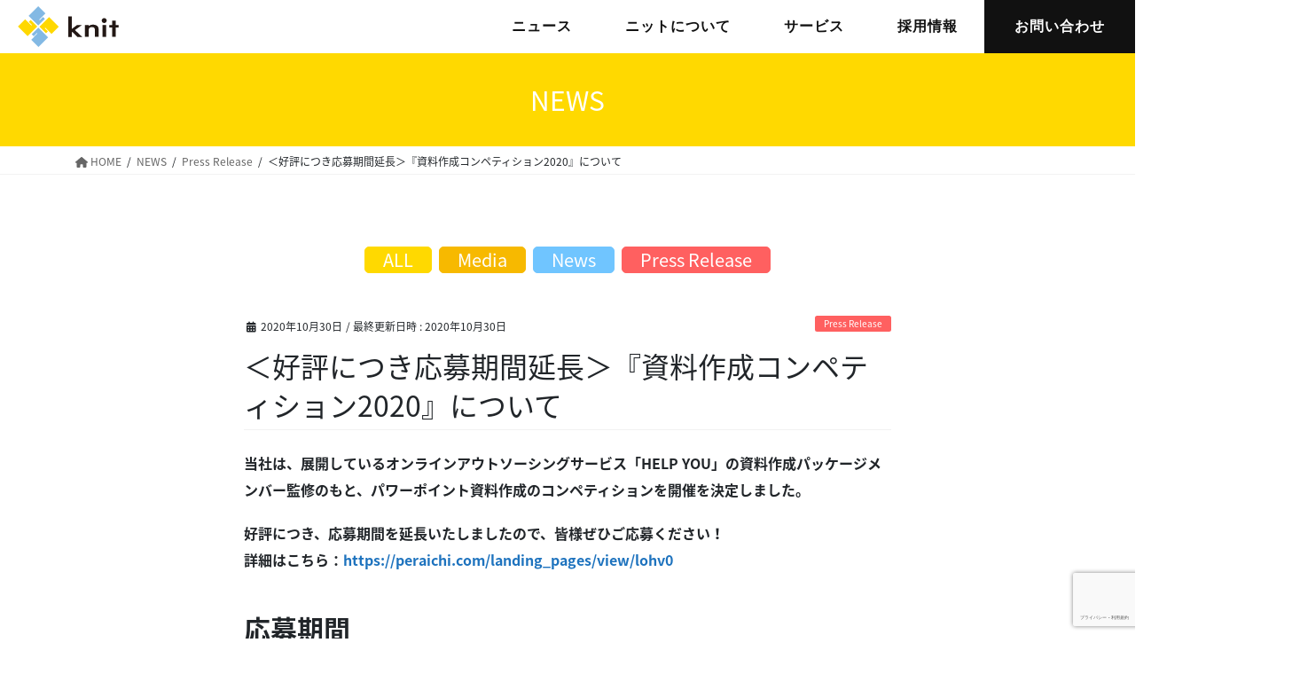

--- FILE ---
content_type: text/html; charset=UTF-8
request_url: https://knit-inc.com/press_release/20201030-3/
body_size: 23974
content:
<!DOCTYPE html>
<html lang="ja">
<head>
<!-- Google Tag Manager -->
<script>(function(w,d,s,l,i){w[l]=w[l]||[];w[l].push({'gtm.start':
new Date().getTime(),event:'gtm.js'});var f=d.getElementsByTagName(s)[0],
j=d.createElement(s),dl=l!='dataLayer'?'&l='+l:'';j.async=true;j.src=
'https://www.googletagmanager.com/gtm.js?id='+i+dl;f.parentNode.insertBefore(j,f);
})(window,document,'script','dataLayer','GTM-P39WHMV');</script>
<!-- End Google Tag Manager -->

<meta charset="utf-8">
<meta http-equiv="X-UA-Compatible" content="IE=edge">
<meta name="viewport" content="width=device-width, initial-scale=1">
<meta name='robots' content='index, follow, max-image-preview:large, max-snippet:-1, max-video-preview:-1' />
	<style>img:is([sizes="auto" i], [sizes^="auto," i]) { contain-intrinsic-size: 3000px 1500px }</style>
	<!-- head内に書きたいコード -->
<meta name="google-site-verification" content="jUHZ9Eq3Lb2ql9einyUErz-gMWo413AvWsvVs1TNPzs" />

	<!-- This site is optimized with the Yoast SEO plugin v24.9 - https://yoast.com/wordpress/plugins/seo/ -->
	<title>＜好評につき応募期間延長＞『資料作成コンペティション2020』について | 株式会社ニット</title>
	<meta name="description" content="株式会社ニットは、「働く」を通じてみんなを幸せにするために、日本最大級のオンラインアウトソーシングサービス「HELP YOU」をはじめ、多様なサービスを展開しています。" />
	<link rel="canonical" href="https://knit-inc.com/press_release/20201030-3/" />
	<meta property="og:locale" content="ja_JP" />
	<meta property="og:type" content="article" />
	<meta property="og:title" content="＜好評につき応募期間延長＞『資料作成コンペティション2020』について | 株式会社ニット" />
	<meta property="og:description" content="株式会社ニットは、「働く」を通じてみんなを幸せにするために、日本最大級のオンラインアウトソーシングサービス「HELP YOU」をはじめ、多様なサービスを展開しています。" />
	<meta property="og:url" content="https://knit-inc.com/press_release/20201030-3/" />
	<meta property="og:site_name" content="株式会社ニット" />
	<meta property="article:publisher" content="https://www.facebook.com/Knit.inc/" />
	<meta property="article:published_time" content="2020-10-30T07:42:32+00:00" />
	<meta property="article:modified_time" content="2020-10-30T07:44:52+00:00" />
	<meta property="og:image" content="https://knit-inc.com/wp/wp-content/uploads/d59127-49-203638-0-1.png" />
	<meta property="og:image:width" content="650" />
	<meta property="og:image:height" content="492" />
	<meta property="og:image:type" content="image/png" />
	<meta name="author" content="help-you" />
	<meta name="twitter:card" content="summary_large_image" />
	<meta name="twitter:creator" content="@knit_info" />
	<meta name="twitter:site" content="@knit_info" />
	<meta name="twitter:label1" content="執筆者" />
	<meta name="twitter:data1" content="help-you" />
	<script type="application/ld+json" class="yoast-schema-graph">{"@context":"https://schema.org","@graph":[{"@type":"Article","@id":"https://knit-inc.com/press_release/20201030-3/#article","isPartOf":{"@id":"https://knit-inc.com/press_release/20201030-3/"},"author":{"name":"help-you","@id":"https://knit-inc.com/#/schema/person/80f94b2561b647110a1b6ddf38ddf08f"},"headline":"＜好評につき応募期間延長＞『資料作成コンペティション2020』について","datePublished":"2020-10-30T07:42:32+00:00","dateModified":"2020-10-30T07:44:52+00:00","mainEntityOfPage":{"@id":"https://knit-inc.com/press_release/20201030-3/"},"wordCount":44,"publisher":{"@id":"https://knit-inc.com/#organization"},"image":{"@id":"https://knit-inc.com/press_release/20201030-3/#primaryimage"},"thumbnailUrl":"https://knit-inc.com/wp/wp-content/uploads/d59127-49-203638-0-1.png","keywords":["HELPYOU","コンペ","コンペティション","パワーポイント","資料作成","資料作成パッケージ"],"articleSection":["Press Release"],"inLanguage":"ja"},{"@type":"WebPage","@id":"https://knit-inc.com/press_release/20201030-3/","url":"https://knit-inc.com/press_release/20201030-3/","name":"＜好評につき応募期間延長＞『資料作成コンペティション2020』について | 株式会社ニット","isPartOf":{"@id":"https://knit-inc.com/#website"},"primaryImageOfPage":{"@id":"https://knit-inc.com/press_release/20201030-3/#primaryimage"},"image":{"@id":"https://knit-inc.com/press_release/20201030-3/#primaryimage"},"thumbnailUrl":"https://knit-inc.com/wp/wp-content/uploads/d59127-49-203638-0-1.png","datePublished":"2020-10-30T07:42:32+00:00","dateModified":"2020-10-30T07:44:52+00:00","description":"株式会社ニットは、「働く」を通じてみんなを幸せにするために、日本最大級のオンラインアウトソーシングサービス「HELP YOU」をはじめ、多様なサービスを展開しています。","breadcrumb":{"@id":"https://knit-inc.com/press_release/20201030-3/#breadcrumb"},"inLanguage":"ja","potentialAction":[{"@type":"ReadAction","target":["https://knit-inc.com/press_release/20201030-3/"]}]},{"@type":"ImageObject","inLanguage":"ja","@id":"https://knit-inc.com/press_release/20201030-3/#primaryimage","url":"https://knit-inc.com/wp/wp-content/uploads/d59127-49-203638-0-1.png","contentUrl":"https://knit-inc.com/wp/wp-content/uploads/d59127-49-203638-0-1.png","width":650,"height":492},{"@type":"BreadcrumbList","@id":"https://knit-inc.com/press_release/20201030-3/#breadcrumb","itemListElement":[{"@type":"ListItem","position":1,"name":"ホーム","item":"https://knit-inc.com/"},{"@type":"ListItem","position":2,"name":"NEWS","item":"https://knit-inc.com/news/"},{"@type":"ListItem","position":3,"name":"＜好評につき応募期間延長＞『資料作成コンペティション2020』について"}]},{"@type":"WebSite","@id":"https://knit-inc.com/#website","url":"https://knit-inc.com/","name":"株式会社ニット","description":"株式会社ニットは、「働く」を通じてみんなを幸せにするために、日本最大級のオンラインアウトソーシングサービス「HELP YOU」をはじめ、多様なサービスを展開しています。","publisher":{"@id":"https://knit-inc.com/#organization"},"potentialAction":[{"@type":"SearchAction","target":{"@type":"EntryPoint","urlTemplate":"https://knit-inc.com/?s={search_term_string}"},"query-input":{"@type":"PropertyValueSpecification","valueRequired":true,"valueName":"search_term_string"}}],"inLanguage":"ja"},{"@type":"Organization","@id":"https://knit-inc.com/#organization","name":"株式会社ニット","url":"https://knit-inc.com/","logo":{"@type":"ImageObject","inLanguage":"ja","@id":"https://knit-inc.com/#/schema/logo/image/","url":"https://knit-inc.com/wp/wp-content/uploads/knitlogo.png","contentUrl":"https://knit-inc.com/wp/wp-content/uploads/knitlogo.png","width":243,"height":346,"caption":"株式会社ニット"},"image":{"@id":"https://knit-inc.com/#/schema/logo/image/"},"sameAs":["https://www.facebook.com/Knit.inc/","https://x.com/knit_info","https://www.linkedin.com/company/knit.inc/"]},{"@type":"Person","@id":"https://knit-inc.com/#/schema/person/80f94b2561b647110a1b6ddf38ddf08f","name":"help-you","image":{"@type":"ImageObject","inLanguage":"ja","@id":"https://knit-inc.com/#/schema/person/image/","url":"https://secure.gravatar.com/avatar/76c35245dc51cfe17c901db5752161a93de291d70ac20be8f315405e1828cf20?s=96&d=mm&r=g","contentUrl":"https://secure.gravatar.com/avatar/76c35245dc51cfe17c901db5752161a93de291d70ac20be8f315405e1828cf20?s=96&d=mm&r=g","caption":"help-you"}}]}</script>
	<!-- / Yoast SEO plugin. -->


<link rel='dns-prefetch' href='//www.google.com' />
<link rel='dns-prefetch' href='//cdnjs.cloudflare.com' />
<link rel='dns-prefetch' href='//stats.wp.com' />
<link rel="alternate" type="application/rss+xml" title="株式会社ニット &raquo; フィード" href="https://knit-inc.com/feed/" />
<link rel="alternate" type="application/rss+xml" title="株式会社ニット &raquo; コメントフィード" href="https://knit-inc.com/comments/feed/" />
<link rel="alternate" type="application/rss+xml" title="株式会社ニット &raquo; ＜好評につき応募期間延長＞『資料作成コンペティション2020』について のコメントのフィード" href="https://knit-inc.com/press_release/20201030-3/feed/" />
<script type="text/javascript">
/* <![CDATA[ */
window._wpemojiSettings = {"baseUrl":"https:\/\/s.w.org\/images\/core\/emoji\/16.0.1\/72x72\/","ext":".png","svgUrl":"https:\/\/s.w.org\/images\/core\/emoji\/16.0.1\/svg\/","svgExt":".svg","source":{"concatemoji":"https:\/\/knit-inc.com\/wp\/wp-includes\/js\/wp-emoji-release.min.js?ver=6.8.3"}};
/*! This file is auto-generated */
!function(s,n){var o,i,e;function c(e){try{var t={supportTests:e,timestamp:(new Date).valueOf()};sessionStorage.setItem(o,JSON.stringify(t))}catch(e){}}function p(e,t,n){e.clearRect(0,0,e.canvas.width,e.canvas.height),e.fillText(t,0,0);var t=new Uint32Array(e.getImageData(0,0,e.canvas.width,e.canvas.height).data),a=(e.clearRect(0,0,e.canvas.width,e.canvas.height),e.fillText(n,0,0),new Uint32Array(e.getImageData(0,0,e.canvas.width,e.canvas.height).data));return t.every(function(e,t){return e===a[t]})}function u(e,t){e.clearRect(0,0,e.canvas.width,e.canvas.height),e.fillText(t,0,0);for(var n=e.getImageData(16,16,1,1),a=0;a<n.data.length;a++)if(0!==n.data[a])return!1;return!0}function f(e,t,n,a){switch(t){case"flag":return n(e,"\ud83c\udff3\ufe0f\u200d\u26a7\ufe0f","\ud83c\udff3\ufe0f\u200b\u26a7\ufe0f")?!1:!n(e,"\ud83c\udde8\ud83c\uddf6","\ud83c\udde8\u200b\ud83c\uddf6")&&!n(e,"\ud83c\udff4\udb40\udc67\udb40\udc62\udb40\udc65\udb40\udc6e\udb40\udc67\udb40\udc7f","\ud83c\udff4\u200b\udb40\udc67\u200b\udb40\udc62\u200b\udb40\udc65\u200b\udb40\udc6e\u200b\udb40\udc67\u200b\udb40\udc7f");case"emoji":return!a(e,"\ud83e\udedf")}return!1}function g(e,t,n,a){var r="undefined"!=typeof WorkerGlobalScope&&self instanceof WorkerGlobalScope?new OffscreenCanvas(300,150):s.createElement("canvas"),o=r.getContext("2d",{willReadFrequently:!0}),i=(o.textBaseline="top",o.font="600 32px Arial",{});return e.forEach(function(e){i[e]=t(o,e,n,a)}),i}function t(e){var t=s.createElement("script");t.src=e,t.defer=!0,s.head.appendChild(t)}"undefined"!=typeof Promise&&(o="wpEmojiSettingsSupports",i=["flag","emoji"],n.supports={everything:!0,everythingExceptFlag:!0},e=new Promise(function(e){s.addEventListener("DOMContentLoaded",e,{once:!0})}),new Promise(function(t){var n=function(){try{var e=JSON.parse(sessionStorage.getItem(o));if("object"==typeof e&&"number"==typeof e.timestamp&&(new Date).valueOf()<e.timestamp+604800&&"object"==typeof e.supportTests)return e.supportTests}catch(e){}return null}();if(!n){if("undefined"!=typeof Worker&&"undefined"!=typeof OffscreenCanvas&&"undefined"!=typeof URL&&URL.createObjectURL&&"undefined"!=typeof Blob)try{var e="postMessage("+g.toString()+"("+[JSON.stringify(i),f.toString(),p.toString(),u.toString()].join(",")+"));",a=new Blob([e],{type:"text/javascript"}),r=new Worker(URL.createObjectURL(a),{name:"wpTestEmojiSupports"});return void(r.onmessage=function(e){c(n=e.data),r.terminate(),t(n)})}catch(e){}c(n=g(i,f,p,u))}t(n)}).then(function(e){for(var t in e)n.supports[t]=e[t],n.supports.everything=n.supports.everything&&n.supports[t],"flag"!==t&&(n.supports.everythingExceptFlag=n.supports.everythingExceptFlag&&n.supports[t]);n.supports.everythingExceptFlag=n.supports.everythingExceptFlag&&!n.supports.flag,n.DOMReady=!1,n.readyCallback=function(){n.DOMReady=!0}}).then(function(){return e}).then(function(){var e;n.supports.everything||(n.readyCallback(),(e=n.source||{}).concatemoji?t(e.concatemoji):e.wpemoji&&e.twemoji&&(t(e.twemoji),t(e.wpemoji)))}))}((window,document),window._wpemojiSettings);
/* ]]> */
</script>
<link rel='stylesheet' id='vkExUnit_common_style-css' href='https://knit-inc.com/wp/wp-content/plugins/vk-all-in-one-expansion-unit/assets/css/vkExUnit_style.css?ver=9.107.1.1' type='text/css' media='all' />
<style id='vkExUnit_common_style-inline-css' type='text/css'>
:root {--ver_page_top_button_url:url(https://knit-inc.com/wp/wp-content/plugins/vk-all-in-one-expansion-unit/assets/images/to-top-btn-icon.svg);}@font-face {font-weight: normal;font-style: normal;font-family: "vk_sns";src: url("https://knit-inc.com/wp/wp-content/plugins/vk-all-in-one-expansion-unit/inc/sns/icons/fonts/vk_sns.eot?-bq20cj");src: url("https://knit-inc.com/wp/wp-content/plugins/vk-all-in-one-expansion-unit/inc/sns/icons/fonts/vk_sns.eot?#iefix-bq20cj") format("embedded-opentype"),url("https://knit-inc.com/wp/wp-content/plugins/vk-all-in-one-expansion-unit/inc/sns/icons/fonts/vk_sns.woff?-bq20cj") format("woff"),url("https://knit-inc.com/wp/wp-content/plugins/vk-all-in-one-expansion-unit/inc/sns/icons/fonts/vk_sns.ttf?-bq20cj") format("truetype"),url("https://knit-inc.com/wp/wp-content/plugins/vk-all-in-one-expansion-unit/inc/sns/icons/fonts/vk_sns.svg?-bq20cj#vk_sns") format("svg");}
.veu_promotion-alert__content--text {border: 1px solid rgba(0,0,0,0.125);padding: 0.5em 1em;border-radius: var(--vk-size-radius);margin-bottom: var(--vk-margin-block-bottom);font-size: 0.875rem;}/* Alert Content部分に段落タグを入れた場合に最後の段落の余白を0にする */.veu_promotion-alert__content--text p:last-of-type{margin-bottom:0;margin-top: 0;}
</style>
<style id='wp-emoji-styles-inline-css' type='text/css'>

	img.wp-smiley, img.emoji {
		display: inline !important;
		border: none !important;
		box-shadow: none !important;
		height: 1em !important;
		width: 1em !important;
		margin: 0 0.07em !important;
		vertical-align: -0.1em !important;
		background: none !important;
		padding: 0 !important;
	}
</style>
<link rel='stylesheet' id='wp-block-library-css' href='https://knit-inc.com/wp/wp-includes/css/dist/block-library/style.min.css?ver=6.8.3' type='text/css' media='all' />
<style id='wp-block-library-inline-css' type='text/css'>
.vk-cols--reverse{flex-direction:row-reverse}.vk-cols--hasbtn{margin-bottom:0}.vk-cols--hasbtn>.row>.vk_gridColumn_item,.vk-cols--hasbtn>.wp-block-column{position:relative;padding-bottom:3em}.vk-cols--hasbtn>.row>.vk_gridColumn_item>.wp-block-buttons,.vk-cols--hasbtn>.row>.vk_gridColumn_item>.vk_button,.vk-cols--hasbtn>.wp-block-column>.wp-block-buttons,.vk-cols--hasbtn>.wp-block-column>.vk_button{position:absolute;bottom:0;width:100%}.vk-cols--fit.wp-block-columns{gap:0}.vk-cols--fit.wp-block-columns,.vk-cols--fit.wp-block-columns:not(.is-not-stacked-on-mobile){margin-top:0;margin-bottom:0;justify-content:space-between}.vk-cols--fit.wp-block-columns>.wp-block-column *:last-child,.vk-cols--fit.wp-block-columns:not(.is-not-stacked-on-mobile)>.wp-block-column *:last-child{margin-bottom:0}.vk-cols--fit.wp-block-columns>.wp-block-column>.wp-block-cover,.vk-cols--fit.wp-block-columns:not(.is-not-stacked-on-mobile)>.wp-block-column>.wp-block-cover{margin-top:0}.vk-cols--fit.wp-block-columns.has-background,.vk-cols--fit.wp-block-columns:not(.is-not-stacked-on-mobile).has-background{padding:0}@media(max-width: 599px){.vk-cols--fit.wp-block-columns:not(.has-background)>.wp-block-column:not(.has-background),.vk-cols--fit.wp-block-columns:not(.is-not-stacked-on-mobile):not(.has-background)>.wp-block-column:not(.has-background){padding-left:0 !important;padding-right:0 !important}}@media(min-width: 782px){.vk-cols--fit.wp-block-columns .block-editor-block-list__block.wp-block-column:not(:first-child),.vk-cols--fit.wp-block-columns>.wp-block-column:not(:first-child),.vk-cols--fit.wp-block-columns:not(.is-not-stacked-on-mobile) .block-editor-block-list__block.wp-block-column:not(:first-child),.vk-cols--fit.wp-block-columns:not(.is-not-stacked-on-mobile)>.wp-block-column:not(:first-child){margin-left:0}}@media(min-width: 600px)and (max-width: 781px){.vk-cols--fit.wp-block-columns .wp-block-column:nth-child(2n),.vk-cols--fit.wp-block-columns:not(.is-not-stacked-on-mobile) .wp-block-column:nth-child(2n){margin-left:0}.vk-cols--fit.wp-block-columns .wp-block-column:not(:only-child),.vk-cols--fit.wp-block-columns:not(.is-not-stacked-on-mobile) .wp-block-column:not(:only-child){flex-basis:50% !important}}.vk-cols--fit--gap1.wp-block-columns{gap:1px}@media(min-width: 600px)and (max-width: 781px){.vk-cols--fit--gap1.wp-block-columns .wp-block-column:not(:only-child){flex-basis:calc(50% - 1px) !important}}.vk-cols--fit.vk-cols--grid>.block-editor-block-list__block,.vk-cols--fit.vk-cols--grid>.wp-block-column,.vk-cols--fit.vk-cols--grid:not(.is-not-stacked-on-mobile)>.block-editor-block-list__block,.vk-cols--fit.vk-cols--grid:not(.is-not-stacked-on-mobile)>.wp-block-column{flex-basis:50%;box-sizing:border-box}@media(max-width: 599px){.vk-cols--fit.vk-cols--grid.vk-cols--grid--alignfull>.wp-block-column:nth-child(2)>.wp-block-cover,.vk-cols--fit.vk-cols--grid.vk-cols--grid--alignfull>.wp-block-column:nth-child(2)>.vk_outer,.vk-cols--fit.vk-cols--grid:not(.is-not-stacked-on-mobile).vk-cols--grid--alignfull>.wp-block-column:nth-child(2)>.wp-block-cover,.vk-cols--fit.vk-cols--grid:not(.is-not-stacked-on-mobile).vk-cols--grid--alignfull>.wp-block-column:nth-child(2)>.vk_outer{width:100vw;margin-right:calc((100% - 100vw)/2);margin-left:calc((100% - 100vw)/2)}}@media(min-width: 600px){.vk-cols--fit.vk-cols--grid.vk-cols--grid--alignfull>.wp-block-column:nth-child(2)>.wp-block-cover,.vk-cols--fit.vk-cols--grid.vk-cols--grid--alignfull>.wp-block-column:nth-child(2)>.vk_outer,.vk-cols--fit.vk-cols--grid:not(.is-not-stacked-on-mobile).vk-cols--grid--alignfull>.wp-block-column:nth-child(2)>.wp-block-cover,.vk-cols--fit.vk-cols--grid:not(.is-not-stacked-on-mobile).vk-cols--grid--alignfull>.wp-block-column:nth-child(2)>.vk_outer{margin-right:calc(100% - 50vw);width:50vw}}@media(min-width: 600px){.vk-cols--fit.vk-cols--grid.vk-cols--grid--alignfull.vk-cols--reverse>.wp-block-column,.vk-cols--fit.vk-cols--grid:not(.is-not-stacked-on-mobile).vk-cols--grid--alignfull.vk-cols--reverse>.wp-block-column{margin-left:0;margin-right:0}.vk-cols--fit.vk-cols--grid.vk-cols--grid--alignfull.vk-cols--reverse>.wp-block-column:nth-child(2)>.wp-block-cover,.vk-cols--fit.vk-cols--grid.vk-cols--grid--alignfull.vk-cols--reverse>.wp-block-column:nth-child(2)>.vk_outer,.vk-cols--fit.vk-cols--grid:not(.is-not-stacked-on-mobile).vk-cols--grid--alignfull.vk-cols--reverse>.wp-block-column:nth-child(2)>.wp-block-cover,.vk-cols--fit.vk-cols--grid:not(.is-not-stacked-on-mobile).vk-cols--grid--alignfull.vk-cols--reverse>.wp-block-column:nth-child(2)>.vk_outer{margin-left:calc(100% - 50vw)}}.vk-cols--menu h2,.vk-cols--menu h3,.vk-cols--menu h4,.vk-cols--menu h5{margin-bottom:.2em;text-shadow:#000 0 0 10px}.vk-cols--menu h2:first-child,.vk-cols--menu h3:first-child,.vk-cols--menu h4:first-child,.vk-cols--menu h5:first-child{margin-top:0}.vk-cols--menu p{margin-bottom:1rem;text-shadow:#000 0 0 10px}.vk-cols--menu .wp-block-cover__inner-container:last-child{margin-bottom:0}.vk-cols--fitbnrs .wp-block-column .wp-block-cover:hover img{filter:unset}.vk-cols--fitbnrs .wp-block-column .wp-block-cover:hover{background-color:unset}.vk-cols--fitbnrs .wp-block-column .wp-block-cover:hover .wp-block-cover__image-background{filter:unset !important}.vk-cols--fitbnrs .wp-block-cover__inner-container{position:absolute;height:100%;width:100%}.vk-cols--fitbnrs .vk_button{height:100%;margin:0}.vk-cols--fitbnrs .vk_button .vk_button_btn,.vk-cols--fitbnrs .vk_button .btn{height:100%;width:100%;border:none;box-shadow:none;background-color:unset !important;transition:unset}.vk-cols--fitbnrs .vk_button .vk_button_btn:hover,.vk-cols--fitbnrs .vk_button .btn:hover{transition:unset}.vk-cols--fitbnrs .vk_button .vk_button_btn:after,.vk-cols--fitbnrs .vk_button .btn:after{border:none}.vk-cols--fitbnrs .vk_button .vk_button_link_txt{width:100%;position:absolute;top:50%;left:50%;transform:translateY(-50%) translateX(-50%);font-size:2rem;text-shadow:#000 0 0 10px}.vk-cols--fitbnrs .vk_button .vk_button_link_subCaption{width:100%;position:absolute;top:calc(50% + 2.2em);left:50%;transform:translateY(-50%) translateX(-50%);text-shadow:#000 0 0 10px}@media(min-width: 992px){.vk-cols--media.wp-block-columns{gap:3rem}}.vk-fit-map figure{margin-bottom:0}.vk-fit-map iframe{position:relative;margin-bottom:0;display:block;max-height:400px;width:100vw}.vk-fit-map:is(.alignfull,.alignwide) div{max-width:100%}.vk-table--th--width25 :where(tr>*:first-child){width:25%}.vk-table--th--width30 :where(tr>*:first-child){width:30%}.vk-table--th--width35 :where(tr>*:first-child){width:35%}.vk-table--th--width40 :where(tr>*:first-child){width:40%}.vk-table--th--bg-bright :where(tr>*:first-child){background-color:var(--wp--preset--color--bg-secondary, rgba(0, 0, 0, 0.05))}@media(max-width: 599px){.vk-table--mobile-block :is(th,td){width:100%;display:block}.vk-table--mobile-block.wp-block-table table :is(th,td){border-top:none}}.vk-table--width--th25 :where(tr>*:first-child){width:25%}.vk-table--width--th30 :where(tr>*:first-child){width:30%}.vk-table--width--th35 :where(tr>*:first-child){width:35%}.vk-table--width--th40 :where(tr>*:first-child){width:40%}.no-margin{margin:0}@media(max-width: 599px){.wp-block-image.vk-aligncenter--mobile>.alignright{float:none;margin-left:auto;margin-right:auto}.vk-no-padding-horizontal--mobile{padding-left:0 !important;padding-right:0 !important}}
/* VK Color Palettes */
</style>
<style id='classic-theme-styles-inline-css' type='text/css'>
/*! This file is auto-generated */
.wp-block-button__link{color:#fff;background-color:#32373c;border-radius:9999px;box-shadow:none;text-decoration:none;padding:calc(.667em + 2px) calc(1.333em + 2px);font-size:1.125em}.wp-block-file__button{background:#32373c;color:#fff;text-decoration:none}
</style>
<link rel='stylesheet' id='snow-monkey-blocks-accordion-style-css' href='https://knit-inc.com/wp/wp-content/plugins/snow-monkey-blocks/dist/blocks/accordion/style-index.css?ver=21.0.6' type='text/css' media='all' />
<link rel='stylesheet' id='snow-monkey-blocks-alert-style-css' href='https://knit-inc.com/wp/wp-content/plugins/snow-monkey-blocks/dist/blocks/alert/style-index.css?ver=21.0.6' type='text/css' media='all' />
<link rel='stylesheet' id='snow-monkey-blocks-balloon-style-css' href='https://knit-inc.com/wp/wp-content/plugins/snow-monkey-blocks/dist/blocks/balloon/style-index.css?ver=21.0.6' type='text/css' media='all' />
<style id='snow-monkey-blocks-box-style-inline-css' type='text/css'>
.smb-box{--smb-box--background-color:#0000;--smb-box--background-image:initial;--smb-box--background-opacity:1;--smb-box--border-color:var(--_lighter-color-gray);--smb-box--border-style:solid;--smb-box--border-width:0px;--smb-box--border-radius:var(--_global--border-radius);--smb-box--box-shadow:initial;--smb-box--color:inherit;--smb-box--padding:var(--_padding1);border-radius:var(--smb-box--border-radius);border-width:0;box-shadow:var(--smb-box--box-shadow);color:var(--smb-box--color);overflow:visible;padding:var(--smb-box--padding);position:relative}.smb-box--p-s{--smb-box--padding:var(--_padding-1)}.smb-box--p-l{--smb-box--padding:var(--_padding2)}.smb-box__background{background-color:var(--smb-box--background-color);background-image:var(--smb-box--background-image);border:var(--smb-box--border-width) var(--smb-box--border-style) var(--smb-box--border-color);border-radius:var(--smb-box--border-radius);bottom:0;display:block;left:0;opacity:var(--smb-box--background-opacity);position:absolute;right:0;top:0}.smb-box__body{position:relative}.smb-box--has-link{cursor:pointer}.smb-box--has-link:has(:focus-visible){outline:auto;outline:auto -webkit-focus-ring-color}.smb-box__link{display:block!important;height:0!important;position:static!important;text-indent:-99999px!important;width:0!important}:where(.smb-box__body.is-layout-constrained>*){--wp--style--global--content-size:100%;--wp--style--global--wide-size:100%}

</style>
<link rel='stylesheet' id='snow-monkey-blocks-btn-style-css' href='https://knit-inc.com/wp/wp-content/plugins/snow-monkey-blocks/dist/blocks/btn/style-index.css?ver=23.0.0' type='text/css' media='all' />
<style id='snow-monkey-blocks-btn-box-style-inline-css' type='text/css'>
.smb-btn-box{--smb-btn-box--background-color:#0000;--smb-btn-box--padding:var(--_padding2);--smb-btn--style--ghost--border-color:var(--smb-btn--background-color,currentColor);--smb-btn--style--ghost--color:currentColor;background-color:var(--smb-btn-box--background-color);padding-bottom:var(--smb-btn-box--padding);padding-top:var(--smb-btn-box--padding)}.smb-btn-box__lede{font-weight:700;margin-bottom:var(--_margin-1);text-align:center}.smb-btn-box__btn-wrapper{text-align:center}.smb-btn-box__note{margin-top:var(--_margin-1);text-align:center}.smb-btn-box.is-style-ghost .smb-btn{--smb-btn--color:var(--smb-btn--style--ghost--color);background-color:#0000;border:1px solid var(--smb-btn--style--ghost--border-color)}

</style>
<style id='snow-monkey-blocks-buttons-style-inline-css' type='text/css'>
.smb-buttons{--smb-buttons--gap:var(--_margin1);display:flex;flex-wrap:wrap;gap:var(--smb-buttons--gap)}.smb-buttons.has-text-align-left,.smb-buttons.is-content-justification-left{justify-content:flex-start}.smb-buttons.has-text-align-center,.smb-buttons.is-content-justification-center{justify-content:center}.smb-buttons.has-text-align-right,.smb-buttons.is-content-justification-right{justify-content:flex-end}.smb-buttons.is-content-justification-space-between{justify-content:space-between}.smb-buttons>.smb-btn-wrapper{flex:0 1 auto;margin:0}.smb-buttons>.smb-btn-wrapper--full{flex:1 1 auto}@media not all and (min-width:640px){.smb-buttons>.smb-btn-wrapper--more-wider{flex:1 1 auto}}

</style>
<link rel='stylesheet' id='snow-monkey-blocks-categories-list-style-css' href='https://knit-inc.com/wp/wp-content/plugins/snow-monkey-blocks/dist/blocks/categories-list/style-index.css?ver=21.0.6' type='text/css' media='all' />
<style id='snow-monkey-blocks-container-style-inline-css' type='text/css'>
.smb-container__body{margin-left:auto;margin-right:auto;max-width:100%}.smb-container--no-gutters{padding-left:0!important;padding-right:0!important}:where(.smb-container__body.is-layout-constrained>*){--wp--style--global--content-size:100%;--wp--style--global--wide-size:100%}

</style>
<style id='snow-monkey-blocks-contents-outline-style-inline-css' type='text/css'>
.smb-contents-outline{--smb-contents-outline--background-color:var(--wp--preset--color--sm-lightest-gray);--smb-contents-outline--color:inherit;background-color:var(--smb-contents-outline--background-color);color:var(--smb-contents-outline--color);padding:0!important}.smb-contents-outline .wpco{background-color:inherit;color:inherit}

</style>
<style id='snow-monkey-blocks-countdown-style-inline-css' type='text/css'>
.smb-countdown{--smb-countdown--gap:var(--_margin-2);--smb-countdown--numeric-color:currentColor;--smb-countdown--clock-color:currentColor}.smb-countdown__list{align-items:center;align-self:center;display:flex;flex-direction:row;flex-wrap:wrap;list-style-type:none;margin-left:0;padding-left:0}.smb-countdown__list-item{margin:0 var(--smb-countdown--gap);text-align:center}.smb-countdown__list-item:first-child{margin-left:0}.smb-countdown__list-item:last-child{margin-right:0}.smb-countdown__list-item__numeric{color:var(--smb-countdown--numeric-color);display:block;--_font-size-level:3;font-size:var(--_fluid-font-size);font-weight:700;line-height:var(--_line-height)}.smb-countdown__list-item__clock{color:var(--smb-countdown--clock-color);display:block;--_font-size-level:-1;font-size:var(--_font-size);line-height:var(--_line-height)}.smb-countdown .align-center{justify-content:center}.smb-countdown .align-left{justify-content:flex-start}.smb-countdown .align-right{justify-content:flex-end}.is-style-inline .smb-countdown__list-item__clock,.is-style-inline .smb-countdown__list-item__numeric{display:inline}

</style>
<style id='snow-monkey-blocks-directory-structure-style-inline-css' type='text/css'>
.smb-directory-structure{--smb-directory-structure--background-color:var(--_lightest-color-gray);--smb-directory-structure--padding:var(--_padding1);--smb-directory-structure--gap:var(--_margin-2);--smb-directory-structure--icon-color:inherit;background-color:var(--smb-directory-structure--background-color);overflow-x:auto;overflow-y:hidden;padding:var(--smb-directory-structure--padding)}.smb-directory-structure>*+*{margin-top:var(--smb-directory-structure--gap)}.smb-directory-structure__item p{align-items:flex-start;display:flex;flex-wrap:nowrap}.smb-directory-structure .fa-fw{color:var(--smb-directory-structure--icon-color);width:auto}.smb-directory-structure .svg-inline--fa{display:var(--fa-display,inline-block);height:1em;overflow:visible;vertical-align:-.125em}.smb-directory-structure__item__name{margin-left:.5em;white-space:nowrap}.smb-directory-structure__item__list{margin-left:1.5em}.smb-directory-structure__item__list>*{margin-top:var(--smb-directory-structure--gap)}

</style>
<style id='snow-monkey-blocks-evaluation-star-style-inline-css' type='text/css'>
.smb-evaluation-star{--smb-evaluation-star--gap:var(--_margin-2);--smb-evaluation-star--icon-color:#f9bb2d;--smb-evaluation-star--numeric-color:currentColor;align-items:center;display:flex;gap:var(--smb-evaluation-star--gap)}.smb-evaluation-star--title-right .smb-evaluation-star__title{order:1}.smb-evaluation-star__body{display:inline-flex;gap:var(--smb-evaluation-star--gap)}.smb-evaluation-star__numeric{color:var(--smb-evaluation-star--numeric-color);font-weight:700}.smb-evaluation-star__numeric--right{order:1}.smb-evaluation-star__icon{color:var(--smb-evaluation-star--icon-color);display:inline-block}.smb-evaluation-star .svg-inline--fa{display:var(--fa-display,inline-block);height:1em;overflow:visible;vertical-align:-.125em}

</style>
<style id='snow-monkey-blocks-faq-style-inline-css' type='text/css'>
.smb-faq{--smb-faq--border-color:var(--_lighter-color-gray);--smb-faq--label-color:initial;--smb-faq--item-gap:var(--_margin1);--smb-faq--item-question-label-color:currentColor;--smb-faq--item-answer-label-color:currentColor;border-top:1px solid var(--smb-faq--border-color)}.smb-faq__item{border-bottom:1px solid var(--smb-faq--border-color);padding:var(--_padding1) 0}.smb-faq__item__answer,.smb-faq__item__question{display:flex;flex-direction:row;flex-wrap:nowrap}.smb-faq__item__answer__label,.smb-faq__item__question__label{flex:0 0 0%;margin-right:var(--smb-faq--item-gap);margin-top:calc(var(--_half-leading)*-1em - .125em);--_font-size-level:3;font-size:var(--_fluid-font-size);font-weight:400;line-height:var(--_line-height);min-width:.8em}.smb-faq__item__answer__body,.smb-faq__item__question__body{flex:1 1 auto;margin-top:calc(var(--_half-leading)*-1em)}.smb-faq__item__question{font-weight:700;margin:0 0 var(--smb-faq--item-gap)}.smb-faq__item__question__label{color:var(--smb-faq--item-question-label-color)}.smb-faq__item__answer__label{color:var(--smb-faq--item-answer-label-color)}:where(.smb-faq__item__answer__body.is-layout-constrained>*){--wp--style--global--content-size:100%;--wp--style--global--wide-size:100%}

</style>
<style id='snow-monkey-blocks-flex-style-inline-css' type='text/css'>
.smb-flex{--smb-flex--box-shadow:none;box-shadow:var(--smb-flex--box-shadow);flex-direction:column}.smb-flex.is-horizontal{flex-direction:row}.smb-flex.is-vertical{flex-direction:column}.smb-flex>*{--smb--flex-grow:0;--smb--flex-shrink:1;--smb--flex-basis:auto;flex-basis:var(--smb--flex-basis);flex-grow:var(--smb--flex-grow);flex-shrink:var(--smb--flex-shrink);min-width:0}

</style>
<style id='snow-monkey-blocks-grid-style-inline-css' type='text/css'>
.smb-grid{--smb-grid--gap:0px;--smb-grid--column-auto-repeat:auto-fit;--smb-grid--columns:1;--smb-grid--column-min-width:250px;--smb-grid--grid-template-columns:none;--smb-grid--rows:1;--smb-grid--grid-template-rows:none;display:grid;gap:var(--smb-grid--gap)}.smb-grid>*{--smb--justify-self:stretch;--smb--align-self:stretch;--smb--grid-column:auto;--smb--grid-row:auto;align-self:var(--smb--align-self);grid-column:var(--smb--grid-column);grid-row:var(--smb--grid-row);justify-self:var(--smb--justify-self);margin-bottom:0;margin-top:0;min-width:0}.smb-grid--columns\:columns{grid-template-columns:repeat(var(--smb-grid--columns),1fr)}.smb-grid--columns\:min{grid-template-columns:repeat(var(--smb-grid--column-auto-repeat),minmax(min(var(--smb-grid--column-min-width),100%),1fr))}.smb-grid--columns\:free{grid-template-columns:var(--smb-grid--grid-template-columns)}.smb-grid--rows\:rows{grid-template-rows:repeat(var(--smb-grid--rows),1fr)}.smb-grid--rows\:free{grid-template-rows:var(--smb-grid--grid-template-rows)}

</style>
<link rel='stylesheet' id='snow-monkey-blocks-hero-header-style-css' href='https://knit-inc.com/wp/wp-content/plugins/snow-monkey-blocks/dist/blocks/hero-header/style-index.css?ver=21.0.6' type='text/css' media='all' />
<link rel='stylesheet' id='snow-monkey-blocks-information-style-css' href='https://knit-inc.com/wp/wp-content/plugins/snow-monkey-blocks/dist/blocks/information/style-index.css?ver=21.0.6' type='text/css' media='all' />
<link rel='stylesheet' id='snow-monkey-blocks-items-style-css' href='https://knit-inc.com/wp/wp-content/plugins/snow-monkey-blocks/dist/blocks/items/style-index.css?ver=23.0.1' type='text/css' media='all' />
<style id='snow-monkey-blocks-list-style-inline-css' type='text/css'>
.smb-list{--smb-list--gap:var(--_margin-2)}.smb-list ul{list-style:none!important}.smb-list ul *>li:first-child,.smb-list ul li+li{margin-top:var(--smb-list--gap)}.smb-list ul>li{position:relative}.smb-list ul>li .smb-list__icon{left:-1.5em;position:absolute}

</style>
<link rel='stylesheet' id='snow-monkey-blocks-media-text-style-css' href='https://knit-inc.com/wp/wp-content/plugins/snow-monkey-blocks/dist/blocks/media-text/style-index.css?ver=21.0.6' type='text/css' media='all' />
<link rel='stylesheet' id='snow-monkey-blocks-panels-style-css' href='https://knit-inc.com/wp/wp-content/plugins/snow-monkey-blocks/dist/blocks/panels/style-index.css?ver=23.0.2' type='text/css' media='all' />
<style id='snow-monkey-blocks-price-menu-style-inline-css' type='text/css'>
.smb-price-menu{--smb-price-menu--border-color:var(--_lighter-color-gray);--smb-price-menu--item-padding:var(--_padding-1);border-top:1px solid var(--smb-price-menu--border-color)}.smb-price-menu>.smb-price-menu__item{margin-bottom:0;margin-top:0}.smb-price-menu__item{border-bottom:1px solid var(--smb-price-menu--border-color);padding:var(--smb-price-menu--item-padding) 0}@media(min-width:640px){.smb-price-menu__item{align-items:center;display:flex;flex-direction:row;flex-wrap:nowrap;justify-content:space-between}.smb-price-menu__item>*{flex:0 0 auto}}

</style>
<link rel='stylesheet' id='snow-monkey-blocks-pricing-table-style-css' href='https://knit-inc.com/wp/wp-content/plugins/snow-monkey-blocks/dist/blocks/pricing-table/style-index.css?ver=21.0.6' type='text/css' media='all' />
<style id='snow-monkey-blocks-rating-box-style-inline-css' type='text/css'>
.smb-rating-box{--smb-rating-box--gap:var(--_margin-1);--smb-rating-box--bar-border-radius:var(--_global--border-radius);--smb-rating-box--bar-background-color:var(--_lighter-color-gray);--smb-rating-box--bar-height:1rem;--smb-rating-box--rating-background-color:#f9bb2d}.smb-rating-box>.smb-rating-box__item__title{margin-bottom:var(--_margin-2)}.smb-rating-box__body>*+*{margin-top:var(--smb-rating-box--gap)}.smb-rating-box__item{display:grid;gap:var(--_margin-2)}.smb-rating-box__item__body{align-items:end;display:grid;gap:var(--_margin1);grid-template-columns:1fr auto}.smb-rating-box__item__numeric{--_font-size-level:-2;font-size:var(--_font-size);line-height:var(--_line-height)}.smb-rating-box__item__evaluation{grid-column:1/-1}.smb-rating-box__item__evaluation__bar,.smb-rating-box__item__evaluation__rating{border-radius:var(--smb-rating-box--bar-border-radius);height:var(--smb-rating-box--bar-height)}.smb-rating-box__item__evaluation__bar{background-color:var(--smb-rating-box--bar-background-color);position:relative}.smb-rating-box__item__evaluation__rating{background-color:var(--smb-rating-box--rating-background-color);left:0;position:absolute;top:0}.smb-rating-box__item__evaluation__numeric{bottom:calc(var(--smb-rating-box--bar-height) + var(--_s-2));position:absolute;right:0;--_font-size-level:-2;font-size:var(--_font-size);line-height:var(--_line-height)}

</style>
<style id='snow-monkey-blocks-read-more-box-style-inline-css' type='text/css'>
.smb-read-more-box{--smb-read-more-box--content-height:100px;--smb-read-more-box--mask-color:var(--_global--background-color,#fff)}.smb-read-more-box__content{--_transition-duration:var(--_global--transition-duration);--_transition-function-timing:var(--_global--transition-function-timing);--_transition-delay:var(--_global--transition-delay);overflow:hidden;position:relative;transition:height var(--_transition-duration) var(--_transition-function-timing) var(--_transition-delay)}.smb-read-more-box__content[aria-hidden=true]{height:var(--smb-read-more-box--content-height)}.smb-read-more-box__action{display:flex;flex-wrap:wrap;margin-top:var(--_padding-1)}.smb-read-more-box__action.is-content-justification-left{justify-content:start}.smb-read-more-box__action.is-content-justification-center{justify-content:center}.smb-read-more-box__action.is-content-justification-right{justify-content:end}.smb-read-more-box__btn-wrapper.smb-btn-wrapper--full{flex-grow:1}.smb-read-more-box__button{cursor:pointer}.smb-read-more-box--has-mask .smb-read-more-box__content[aria-hidden=true]:after{background:linear-gradient(to bottom,#0000 0,var(--smb-read-more-box--mask-color) 100%);content:"";display:block;height:50px;inset:auto 0 0 0;position:absolute}.smb-read-more-box.is-style-ghost .smb-read-more-box__button{--smb-btn--color:var(--smb-btn--style--ghost--color);background-color:#0000;border:1px solid var(--smb-btn--style--ghost--border-color)}.smb-read-more-box.is-style-text .smb-read-more-box__button{--smb-btn--background-color:#0000;--smb-btn--color:var(--smb-btn--style--text--color);--smb-btn--padding:0px;border:none}:where(.smb-read-more-box__content.is-layout-constrained>*){--wp--style--global--content-size:100%;--wp--style--global--wide-size:100%}

</style>
<link rel='stylesheet' id='snow-monkey-blocks-section-style-css' href='https://knit-inc.com/wp/wp-content/plugins/snow-monkey-blocks/dist/blocks/section/style-index.css?ver=21.0.6' type='text/css' media='all' />
<link rel='stylesheet' id='snow-monkey-blocks-section-break-the-grid-style-css' href='https://knit-inc.com/wp/wp-content/plugins/snow-monkey-blocks/dist/blocks/section-break-the-grid/style-index.css?ver=21.0.6' type='text/css' media='all' />
<style id='snow-monkey-blocks-section-side-heading-style-inline-css' type='text/css'>
.smb-section-side-heading__header,.smb-section-side-heading__subtitle,.smb-section-side-heading__title{text-align:left}.smb-section-side-heading__header>*{text-align:inherit}.smb-section-side-heading__lede-wrapper{justify-content:flex-start}.smb-section-side-heading>.smb-section__inner>.c-container>.smb-section__contents-wrapper>.c-row{justify-content:space-between}@media not all and (min-width:640px){.smb-section-side-heading :where(.smb-section__contents-wrapper>.c-row>*+*){margin-top:var(--_margin2)}}

</style>
<link rel='stylesheet' id='snow-monkey-blocks-section-with-bgimage-style-css' href='https://knit-inc.com/wp/wp-content/plugins/snow-monkey-blocks/dist/blocks/section-with-bgimage/style-index.css?ver=21.0.6' type='text/css' media='all' />
<style id='snow-monkey-blocks-section-with-bgvideo-style-inline-css' type='text/css'>
.smb-section-with-bgvideo>.smb-section-with-bgimage__bgimage>*{display:none!important}

</style>
<style id='snow-monkey-blocks-slider-style-inline-css' type='text/css'>
.smb-slider>.smb-slider__canvas.slick-initialized{margin-bottom:0;padding-bottom:0}.smb-slider--16to9 .smb-slider__item__figure,.smb-slider--4to3 .smb-slider__item__figure{position:relative}.smb-slider--16to9 .smb-slider__item__figure:before,.smb-slider--4to3 .smb-slider__item__figure:before{content:"";display:block}.smb-slider--16to9 .smb-slider__item__figure>img,.smb-slider--4to3 .smb-slider__item__figure>img{bottom:0;height:100%;left:0;object-fit:cover;object-position:50% 50%;position:absolute;right:0;top:0}.smb-slider--16to9 .smb-slider__item__figure:before{padding-top:56.25%}.smb-slider--4to3 .smb-slider__item__figure:before{padding-top:75%}.smb-slider__canvas{padding-bottom:35px;visibility:hidden}.smb-slider__canvas.slick-slider{margin-bottom:0}.smb-slider__canvas.slick-initialized{visibility:visible}.smb-slider__canvas.slick-initialized .slick-slide{align-items:center;display:flex;flex-direction:column;justify-content:center}.smb-slider__canvas.slick-initialized .slick-slide>*{flex:1 1 auto}.smb-slider__canvas[dir=rtl] .slick-next{left:10px;right:auto}.smb-slider__canvas[dir=rtl] .slick-prev{left:auto;right:10px}.smb-slider__canvas[dir=rtl] .smb-slider__item__caption{direction:ltr}.smb-slider__item__figure,.smb-slider__item__figure>img{width:100%}.smb-slider__item__caption{display:flex;flex-direction:row;justify-content:center;margin-top:var(--_margin-1);--_font-size-level:-1;font-size:var(--_font-size);line-height:var(--_line-height)}.smb-slider .slick-next{right:10px;z-index:1}.smb-slider .slick-prev{left:10px;z-index:1}.smb-slider .slick-dots{bottom:0;line-height:1;position:static}

</style>
<link rel='stylesheet' id='snow-monkey-blocks-spider-contents-slider-style-css' href='https://knit-inc.com/wp/wp-content/plugins/snow-monkey-blocks/dist/blocks/spider-contents-slider/style-index.css?ver=21.0.6' type='text/css' media='all' />
<link rel='stylesheet' id='snow-monkey-blocks-spider-slider-style-css' href='https://knit-inc.com/wp/wp-content/plugins/snow-monkey-blocks/dist/blocks/spider-slider/style-index.css?ver=21.0.6' type='text/css' media='all' />
<link rel='stylesheet' id='snow-monkey-blocks-spider-pickup-slider-style-css' href='https://knit-inc.com/wp/wp-content/plugins/snow-monkey-blocks/dist/blocks/spider-pickup-slider/style-index.css?ver=21.0.6' type='text/css' media='all' />
<link rel='stylesheet' id='snow-monkey-blocks-step-style-css' href='https://knit-inc.com/wp/wp-content/plugins/snow-monkey-blocks/dist/blocks/step/style-index.css?ver=21.0.6' type='text/css' media='all' />
<link rel='stylesheet' id='snow-monkey-blocks-tabs-style-css' href='https://knit-inc.com/wp/wp-content/plugins/snow-monkey-blocks/dist/blocks/tabs/style-index.css?ver=22.2.3' type='text/css' media='all' />
<style id='snow-monkey-blocks-taxonomy-terms-style-inline-css' type='text/css'>
.smb-taxonomy-terms__item>a{align-items:center;display:inline-flex!important}.smb-taxonomy-terms__item__count{display:inline-block;margin-left:.4em;text-decoration:none}.smb-taxonomy-terms__item__count span{align-items:center;display:inline-flex}.smb-taxonomy-terms__item__count span:before{content:"(";font-size:.8em}.smb-taxonomy-terms__item__count span:after{content:")";font-size:.8em}.smb-taxonomy-terms.is-style-tag .smb-taxonomy-terms__list{list-style:none;margin-left:0;padding-left:0}.smb-taxonomy-terms.is-style-tag .smb-taxonomy-terms__item{display:inline-block;margin:4px 4px 4px 0}.smb-taxonomy-terms.is-style-slash .smb-taxonomy-terms__list{display:flex;flex-wrap:wrap;list-style:none;margin-left:0;padding-left:0}.smb-taxonomy-terms.is-style-slash .smb-taxonomy-terms__item{display:inline-block}.smb-taxonomy-terms.is-style-slash .smb-taxonomy-terms__item:not(:last-child):after{content:"/";display:inline-block;margin:0 .5em}

</style>
<style id='snow-monkey-blocks-testimonial-style-inline-css' type='text/css'>
.smb-testimonial__item{display:flex;flex-direction:row;flex-wrap:nowrap;justify-content:center}.smb-testimonial__item__figure{border-radius:100%;flex:0 0 auto;height:48px;margin-right:var(--_margin-1);margin-top:calc(var(--_half-leading)*1rem);overflow:hidden;width:48px}.smb-testimonial__item__figure img{height:100%;object-fit:cover;object-position:50% 50%;width:100%}.smb-testimonial__item__body{flex:1 1 auto;max-width:100%}.smb-testimonial__item__name{--_font-size-level:-2;font-size:var(--_font-size);line-height:var(--_line-height)}.smb-testimonial__item__name a{color:inherit}.smb-testimonial__item__lede{--_font-size-level:-2;font-size:var(--_font-size);line-height:var(--_line-height)}.smb-testimonial__item__lede a{color:inherit}.smb-testimonial__item__content{margin-bottom:var(--_margin-1);--_font-size-level:-1;font-size:var(--_font-size);line-height:var(--_line-height)}.smb-testimonial__item__content:after{background-color:currentColor;content:"";display:block;height:1px;margin-top:var(--_margin-1);width:2rem}

</style>
<style id='snow-monkey-blocks-thumbnail-gallery-style-inline-css' type='text/css'>
.smb-thumbnail-gallery>.smb-thumbnail-gallery__canvas.slick-initialized{margin-bottom:0}.smb-thumbnail-gallery{--smb-thumbnail-gallery--dots-gap:var(--_margin-1)}.smb-thumbnail-gallery__canvas{visibility:hidden}.smb-thumbnail-gallery__canvas.slick-initialized{visibility:visible}.smb-thumbnail-gallery__canvas .slick-dots{display:flex;flex-wrap:wrap;margin:var(--_margin-1) calc(var(--smb-thumbnail-gallery--dots-gap)*-1*.5) calc(var(--smb-thumbnail-gallery--dots-gap)*-1);position:static;width:auto}.smb-thumbnail-gallery__canvas .slick-dots>li{flex:0 0 25%;height:auto;margin:0;margin-bottom:var(---smb-thumbnail-gallery--dots-gap);max-width:25%;padding-left:calc(var(--smb-thumbnail-gallery--dots-gap)*.5);padding-right:calc(var(--smb-thumbnail-gallery--dots-gap)*.5);width:auto}.smb-thumbnail-gallery__item__figure>img{width:100%}.smb-thumbnail-gallery__item__caption{display:flex;flex-direction:row;justify-content:center;margin-top:var(--_margin-1);--_font-size-level:-1;font-size:var(--_font-size);line-height:var(--_line-height)}.smb-thumbnail-gallery__nav{display:none!important}.smb-thumbnail-gallery .slick-next{right:10px;z-index:1}.smb-thumbnail-gallery .slick-prev{left:10px;z-index:1}.smb-thumbnail-gallery .slick-dots{bottom:0;line-height:1;position:static}

</style>
<link rel='stylesheet' id='mediaelement-css' href='https://knit-inc.com/wp/wp-includes/js/mediaelement/mediaelementplayer-legacy.min.css?ver=4.2.17' type='text/css' media='all' />
<link rel='stylesheet' id='wp-mediaelement-css' href='https://knit-inc.com/wp/wp-includes/js/mediaelement/wp-mediaelement.min.css?ver=6.8.3' type='text/css' media='all' />
<style id='jetpack-sharing-buttons-style-inline-css' type='text/css'>
.jetpack-sharing-buttons__services-list{display:flex;flex-direction:row;flex-wrap:wrap;gap:0;list-style-type:none;margin:5px;padding:0}.jetpack-sharing-buttons__services-list.has-small-icon-size{font-size:12px}.jetpack-sharing-buttons__services-list.has-normal-icon-size{font-size:16px}.jetpack-sharing-buttons__services-list.has-large-icon-size{font-size:24px}.jetpack-sharing-buttons__services-list.has-huge-icon-size{font-size:36px}@media print{.jetpack-sharing-buttons__services-list{display:none!important}}.editor-styles-wrapper .wp-block-jetpack-sharing-buttons{gap:0;padding-inline-start:0}ul.jetpack-sharing-buttons__services-list.has-background{padding:1.25em 2.375em}
</style>
<link rel='stylesheet' id='slick-carousel-css' href='https://knit-inc.com/wp/wp-content/plugins/snow-monkey-blocks/dist/packages/slick/slick.css?ver=1745298147' type='text/css' media='all' />
<link rel='stylesheet' id='slick-carousel-theme-css' href='https://knit-inc.com/wp/wp-content/plugins/snow-monkey-blocks/dist/packages/slick/slick-theme.css?ver=1745298147' type='text/css' media='all' />
<link rel='stylesheet' id='spider-css' href='https://knit-inc.com/wp/wp-content/plugins/snow-monkey-blocks/dist/packages/spider/dist/css/spider.css?ver=1745298147' type='text/css' media='all' />
<link rel='stylesheet' id='snow-monkey-blocks-css' href='https://knit-inc.com/wp/wp-content/plugins/snow-monkey-blocks/dist/css/blocks.css?ver=1745298147' type='text/css' media='all' />
<link rel='stylesheet' id='sass-basis-css' href='https://knit-inc.com/wp/wp-content/plugins/snow-monkey-blocks/dist/css/fallback.css?ver=1745298147' type='text/css' media='all' />
<link rel='stylesheet' id='snow-monkey-blocks/nopro-css' href='https://knit-inc.com/wp/wp-content/plugins/snow-monkey-blocks/dist/css/nopro.css?ver=1745298147' type='text/css' media='all' />
<style id='global-styles-inline-css' type='text/css'>
:root{--wp--preset--aspect-ratio--square: 1;--wp--preset--aspect-ratio--4-3: 4/3;--wp--preset--aspect-ratio--3-4: 3/4;--wp--preset--aspect-ratio--3-2: 3/2;--wp--preset--aspect-ratio--2-3: 2/3;--wp--preset--aspect-ratio--16-9: 16/9;--wp--preset--aspect-ratio--9-16: 9/16;--wp--preset--color--black: #000000;--wp--preset--color--cyan-bluish-gray: #abb8c3;--wp--preset--color--white: #ffffff;--wp--preset--color--pale-pink: #f78da7;--wp--preset--color--vivid-red: #cf2e2e;--wp--preset--color--luminous-vivid-orange: #ff6900;--wp--preset--color--luminous-vivid-amber: #fcb900;--wp--preset--color--light-green-cyan: #7bdcb5;--wp--preset--color--vivid-green-cyan: #00d084;--wp--preset--color--pale-cyan-blue: #8ed1fc;--wp--preset--color--vivid-cyan-blue: #0693e3;--wp--preset--color--vivid-purple: #9b51e0;--wp--preset--gradient--vivid-cyan-blue-to-vivid-purple: linear-gradient(135deg,rgba(6,147,227,1) 0%,rgb(155,81,224) 100%);--wp--preset--gradient--light-green-cyan-to-vivid-green-cyan: linear-gradient(135deg,rgb(122,220,180) 0%,rgb(0,208,130) 100%);--wp--preset--gradient--luminous-vivid-amber-to-luminous-vivid-orange: linear-gradient(135deg,rgba(252,185,0,1) 0%,rgba(255,105,0,1) 100%);--wp--preset--gradient--luminous-vivid-orange-to-vivid-red: linear-gradient(135deg,rgba(255,105,0,1) 0%,rgb(207,46,46) 100%);--wp--preset--gradient--very-light-gray-to-cyan-bluish-gray: linear-gradient(135deg,rgb(238,238,238) 0%,rgb(169,184,195) 100%);--wp--preset--gradient--cool-to-warm-spectrum: linear-gradient(135deg,rgb(74,234,220) 0%,rgb(151,120,209) 20%,rgb(207,42,186) 40%,rgb(238,44,130) 60%,rgb(251,105,98) 80%,rgb(254,248,76) 100%);--wp--preset--gradient--blush-light-purple: linear-gradient(135deg,rgb(255,206,236) 0%,rgb(152,150,240) 100%);--wp--preset--gradient--blush-bordeaux: linear-gradient(135deg,rgb(254,205,165) 0%,rgb(254,45,45) 50%,rgb(107,0,62) 100%);--wp--preset--gradient--luminous-dusk: linear-gradient(135deg,rgb(255,203,112) 0%,rgb(199,81,192) 50%,rgb(65,88,208) 100%);--wp--preset--gradient--pale-ocean: linear-gradient(135deg,rgb(255,245,203) 0%,rgb(182,227,212) 50%,rgb(51,167,181) 100%);--wp--preset--gradient--electric-grass: linear-gradient(135deg,rgb(202,248,128) 0%,rgb(113,206,126) 100%);--wp--preset--gradient--midnight: linear-gradient(135deg,rgb(2,3,129) 0%,rgb(40,116,252) 100%);--wp--preset--font-size--small: 13px;--wp--preset--font-size--medium: 20px;--wp--preset--font-size--large: 36px;--wp--preset--font-size--x-large: 42px;--wp--preset--spacing--20: 0.44rem;--wp--preset--spacing--30: 0.67rem;--wp--preset--spacing--40: 1rem;--wp--preset--spacing--50: 1.5rem;--wp--preset--spacing--60: 2.25rem;--wp--preset--spacing--70: 3.38rem;--wp--preset--spacing--80: 5.06rem;--wp--preset--shadow--natural: 6px 6px 9px rgba(0, 0, 0, 0.2);--wp--preset--shadow--deep: 12px 12px 50px rgba(0, 0, 0, 0.4);--wp--preset--shadow--sharp: 6px 6px 0px rgba(0, 0, 0, 0.2);--wp--preset--shadow--outlined: 6px 6px 0px -3px rgba(255, 255, 255, 1), 6px 6px rgba(0, 0, 0, 1);--wp--preset--shadow--crisp: 6px 6px 0px rgba(0, 0, 0, 1);}:where(.is-layout-flex){gap: 0.5em;}:where(.is-layout-grid){gap: 0.5em;}body .is-layout-flex{display: flex;}.is-layout-flex{flex-wrap: wrap;align-items: center;}.is-layout-flex > :is(*, div){margin: 0;}body .is-layout-grid{display: grid;}.is-layout-grid > :is(*, div){margin: 0;}:where(.wp-block-columns.is-layout-flex){gap: 2em;}:where(.wp-block-columns.is-layout-grid){gap: 2em;}:where(.wp-block-post-template.is-layout-flex){gap: 1.25em;}:where(.wp-block-post-template.is-layout-grid){gap: 1.25em;}.has-black-color{color: var(--wp--preset--color--black) !important;}.has-cyan-bluish-gray-color{color: var(--wp--preset--color--cyan-bluish-gray) !important;}.has-white-color{color: var(--wp--preset--color--white) !important;}.has-pale-pink-color{color: var(--wp--preset--color--pale-pink) !important;}.has-vivid-red-color{color: var(--wp--preset--color--vivid-red) !important;}.has-luminous-vivid-orange-color{color: var(--wp--preset--color--luminous-vivid-orange) !important;}.has-luminous-vivid-amber-color{color: var(--wp--preset--color--luminous-vivid-amber) !important;}.has-light-green-cyan-color{color: var(--wp--preset--color--light-green-cyan) !important;}.has-vivid-green-cyan-color{color: var(--wp--preset--color--vivid-green-cyan) !important;}.has-pale-cyan-blue-color{color: var(--wp--preset--color--pale-cyan-blue) !important;}.has-vivid-cyan-blue-color{color: var(--wp--preset--color--vivid-cyan-blue) !important;}.has-vivid-purple-color{color: var(--wp--preset--color--vivid-purple) !important;}.has-black-background-color{background-color: var(--wp--preset--color--black) !important;}.has-cyan-bluish-gray-background-color{background-color: var(--wp--preset--color--cyan-bluish-gray) !important;}.has-white-background-color{background-color: var(--wp--preset--color--white) !important;}.has-pale-pink-background-color{background-color: var(--wp--preset--color--pale-pink) !important;}.has-vivid-red-background-color{background-color: var(--wp--preset--color--vivid-red) !important;}.has-luminous-vivid-orange-background-color{background-color: var(--wp--preset--color--luminous-vivid-orange) !important;}.has-luminous-vivid-amber-background-color{background-color: var(--wp--preset--color--luminous-vivid-amber) !important;}.has-light-green-cyan-background-color{background-color: var(--wp--preset--color--light-green-cyan) !important;}.has-vivid-green-cyan-background-color{background-color: var(--wp--preset--color--vivid-green-cyan) !important;}.has-pale-cyan-blue-background-color{background-color: var(--wp--preset--color--pale-cyan-blue) !important;}.has-vivid-cyan-blue-background-color{background-color: var(--wp--preset--color--vivid-cyan-blue) !important;}.has-vivid-purple-background-color{background-color: var(--wp--preset--color--vivid-purple) !important;}.has-black-border-color{border-color: var(--wp--preset--color--black) !important;}.has-cyan-bluish-gray-border-color{border-color: var(--wp--preset--color--cyan-bluish-gray) !important;}.has-white-border-color{border-color: var(--wp--preset--color--white) !important;}.has-pale-pink-border-color{border-color: var(--wp--preset--color--pale-pink) !important;}.has-vivid-red-border-color{border-color: var(--wp--preset--color--vivid-red) !important;}.has-luminous-vivid-orange-border-color{border-color: var(--wp--preset--color--luminous-vivid-orange) !important;}.has-luminous-vivid-amber-border-color{border-color: var(--wp--preset--color--luminous-vivid-amber) !important;}.has-light-green-cyan-border-color{border-color: var(--wp--preset--color--light-green-cyan) !important;}.has-vivid-green-cyan-border-color{border-color: var(--wp--preset--color--vivid-green-cyan) !important;}.has-pale-cyan-blue-border-color{border-color: var(--wp--preset--color--pale-cyan-blue) !important;}.has-vivid-cyan-blue-border-color{border-color: var(--wp--preset--color--vivid-cyan-blue) !important;}.has-vivid-purple-border-color{border-color: var(--wp--preset--color--vivid-purple) !important;}.has-vivid-cyan-blue-to-vivid-purple-gradient-background{background: var(--wp--preset--gradient--vivid-cyan-blue-to-vivid-purple) !important;}.has-light-green-cyan-to-vivid-green-cyan-gradient-background{background: var(--wp--preset--gradient--light-green-cyan-to-vivid-green-cyan) !important;}.has-luminous-vivid-amber-to-luminous-vivid-orange-gradient-background{background: var(--wp--preset--gradient--luminous-vivid-amber-to-luminous-vivid-orange) !important;}.has-luminous-vivid-orange-to-vivid-red-gradient-background{background: var(--wp--preset--gradient--luminous-vivid-orange-to-vivid-red) !important;}.has-very-light-gray-to-cyan-bluish-gray-gradient-background{background: var(--wp--preset--gradient--very-light-gray-to-cyan-bluish-gray) !important;}.has-cool-to-warm-spectrum-gradient-background{background: var(--wp--preset--gradient--cool-to-warm-spectrum) !important;}.has-blush-light-purple-gradient-background{background: var(--wp--preset--gradient--blush-light-purple) !important;}.has-blush-bordeaux-gradient-background{background: var(--wp--preset--gradient--blush-bordeaux) !important;}.has-luminous-dusk-gradient-background{background: var(--wp--preset--gradient--luminous-dusk) !important;}.has-pale-ocean-gradient-background{background: var(--wp--preset--gradient--pale-ocean) !important;}.has-electric-grass-gradient-background{background: var(--wp--preset--gradient--electric-grass) !important;}.has-midnight-gradient-background{background: var(--wp--preset--gradient--midnight) !important;}.has-small-font-size{font-size: var(--wp--preset--font-size--small) !important;}.has-medium-font-size{font-size: var(--wp--preset--font-size--medium) !important;}.has-large-font-size{font-size: var(--wp--preset--font-size--large) !important;}.has-x-large-font-size{font-size: var(--wp--preset--font-size--x-large) !important;}
:where(.wp-block-post-template.is-layout-flex){gap: 1.25em;}:where(.wp-block-post-template.is-layout-grid){gap: 1.25em;}
:where(.wp-block-columns.is-layout-flex){gap: 2em;}:where(.wp-block-columns.is-layout-grid){gap: 2em;}
:root :where(.wp-block-pullquote){font-size: 1.5em;line-height: 1.6;}
</style>
<link rel='stylesheet' id='contact-form-7-css' href='https://knit-inc.com/wp/wp-content/plugins/contact-form-7/includes/css/styles.css?ver=6.0.6' type='text/css' media='all' />
<link rel='stylesheet' id='vk-swiper-style-css' href='https://knit-inc.com/wp/wp-content/plugins/vk-blocks/vendor/vektor-inc/vk-swiper/src/assets/css/swiper-bundle.min.css?ver=11.0.2' type='text/css' media='all' />
<link rel='stylesheet' id='animate-css' href='//cdnjs.cloudflare.com/ajax/libs/animate.css/3.7.2/animate.min.css?ver=3.7.2' type='text/css' media='all' />
<link rel='stylesheet' id='lightning-common-style-css' href='https://knit-inc.com/wp/wp-content/themes/lightning/_g2/assets/css/common.css?ver=15.29.6' type='text/css' media='all' />
<style id='lightning-common-style-inline-css' type='text/css'>
/* vk-mobile-nav */:root {--vk-mobile-nav-menu-btn-bg-src: url("https://knit-inc.com/wp/wp-content/themes/lightning/_g2/inc/vk-mobile-nav/package/images/vk-menu-btn-black.svg");--vk-mobile-nav-menu-btn-close-bg-src: url("https://knit-inc.com/wp/wp-content/themes/lightning/_g2/inc/vk-mobile-nav/package/images/vk-menu-close-black.svg");--vk-menu-acc-icon-open-black-bg-src: url("https://knit-inc.com/wp/wp-content/themes/lightning/_g2/inc/vk-mobile-nav/package/images/vk-menu-acc-icon-open-black.svg");--vk-menu-acc-icon-open-white-bg-src: url("https://knit-inc.com/wp/wp-content/themes/lightning/_g2/inc/vk-mobile-nav/package/images/vk-menu-acc-icon-open-white.svg");--vk-menu-acc-icon-close-black-bg-src: url("https://knit-inc.com/wp/wp-content/themes/lightning/_g2/inc/vk-mobile-nav/package/images/vk-menu-close-black.svg");--vk-menu-acc-icon-close-white-bg-src: url("https://knit-inc.com/wp/wp-content/themes/lightning/_g2/inc/vk-mobile-nav/package/images/vk-menu-close-white.svg");}
</style>
<link rel='stylesheet' id='bootstrap-4-style-css' href='https://knit-inc.com/wp/wp-content/themes/lightning/_g2/library/bootstrap-4/css/bootstrap.min.css?ver=4.5.0' type='text/css' media='all' />
<link rel='stylesheet' id='lightning-design-style-css' href='https://knit-inc.com/wp/wp-content/themes/lightning/_g2/design-skin/origin2/css/style.css?ver=15.29.6' type='text/css' media='all' />
<style id='lightning-design-style-inline-css' type='text/css'>
:root {--color-key:#ffd900;--wp--preset--color--vk-color-primary:#ffd900;--color-key-dark:#edb100;}
/* ltg common custom */:root {--vk-menu-acc-btn-border-color:#333;--vk-color-primary:#ffd900;--vk-color-primary-dark:#edb100;--vk-color-primary-vivid:#ffef00;--color-key:#ffd900;--wp--preset--color--vk-color-primary:#ffd900;--color-key-dark:#edb100;}.veu_color_txt_key { color:#edb100 ; }.veu_color_bg_key { background-color:#edb100 ; }.veu_color_border_key { border-color:#edb100 ; }.btn-default { border-color:#ffd900;color:#ffd900;}.btn-default:focus,.btn-default:hover { border-color:#ffd900;background-color: #ffd900; }.wp-block-search__button,.btn-primary { background-color:#ffd900;border-color:#edb100; }.wp-block-search__button:focus,.wp-block-search__button:hover,.btn-primary:not(:disabled):not(.disabled):active,.btn-primary:focus,.btn-primary:hover { background-color:#edb100;border-color:#ffd900; }.btn-outline-primary { color : #ffd900 ; border-color:#ffd900; }.btn-outline-primary:not(:disabled):not(.disabled):active,.btn-outline-primary:focus,.btn-outline-primary:hover { color : #fff; background-color:#ffd900;border-color:#edb100; }a { color:#1e73be; }a:hover { color:#edb100; }
.tagcloud a:before { font-family: "Font Awesome 5 Free";content: "\f02b";font-weight: bold; }
.media .media-body .media-heading a:hover { color:#ffd900; }@media (min-width: 768px){.gMenu > li:before,.gMenu > li.menu-item-has-children::after { border-bottom-color:#edb100 }.gMenu li li { background-color:#edb100 }.gMenu li li a:hover { background-color:#ffd900; }} /* @media (min-width: 768px) */.page-header { background-color:#ffd900; }h2,.mainSection-title { border-top-color:#ffd900; }h3:after,.subSection-title:after { border-bottom-color:#ffd900; }ul.page-numbers li span.page-numbers.current,.page-link dl .post-page-numbers.current { background-color:#ffd900; }.pager li > a { border-color:#ffd900;color:#ffd900;}.pager li > a:hover { background-color:#ffd900;color:#fff;}.siteFooter { border-top-color:#ffd900; }dt { border-left-color:#ffd900; }:root {--g_nav_main_acc_icon_open_url:url(https://knit-inc.com/wp/wp-content/themes/lightning/_g2/inc/vk-mobile-nav/package/images/vk-menu-acc-icon-open-black.svg);--g_nav_main_acc_icon_close_url: url(https://knit-inc.com/wp/wp-content/themes/lightning/_g2/inc/vk-mobile-nav/package/images/vk-menu-close-black.svg);--g_nav_sub_acc_icon_open_url: url(https://knit-inc.com/wp/wp-content/themes/lightning/_g2/inc/vk-mobile-nav/package/images/vk-menu-acc-icon-open-white.svg);--g_nav_sub_acc_icon_close_url: url(https://knit-inc.com/wp/wp-content/themes/lightning/_g2/inc/vk-mobile-nav/package/images/vk-menu-close-white.svg);}
</style>
<link rel='stylesheet' id='lightning-theme-style-css' href='https://knit-inc.com/wp/wp-content/themes/newknit2021/style.css?ver=1632706519' type='text/css' media='all' />
<link rel='stylesheet' id='add-style-css' href='https://knit-inc.com/wp/wp-content/themes/newknit2021/add.css?ver=1745215508' type='text/css' media='all' />
<link rel='stylesheet' id='veu-cta-css' href='https://knit-inc.com/wp/wp-content/plugins/vk-all-in-one-expansion-unit/inc/call-to-action/package/assets/css/style.css?ver=9.107.1.1' type='text/css' media='all' />
<link rel='stylesheet' id='vk-blocks-build-css-css' href='https://knit-inc.com/wp/wp-content/plugins/vk-blocks/build/block-build.css?ver=1.102.0.1' type='text/css' media='all' />
<style id='vk-blocks-build-css-inline-css' type='text/css'>
:root {--vk_flow-arrow: url(https://knit-inc.com/wp/wp-content/plugins/vk-blocks/inc/vk-blocks/images/arrow_bottom.svg);--vk_image-mask-circle: url(https://knit-inc.com/wp/wp-content/plugins/vk-blocks/inc/vk-blocks/images/circle.svg);--vk_image-mask-wave01: url(https://knit-inc.com/wp/wp-content/plugins/vk-blocks/inc/vk-blocks/images/wave01.svg);--vk_image-mask-wave02: url(https://knit-inc.com/wp/wp-content/plugins/vk-blocks/inc/vk-blocks/images/wave02.svg);--vk_image-mask-wave03: url(https://knit-inc.com/wp/wp-content/plugins/vk-blocks/inc/vk-blocks/images/wave03.svg);--vk_image-mask-wave04: url(https://knit-inc.com/wp/wp-content/plugins/vk-blocks/inc/vk-blocks/images/wave04.svg);}

	:root {

		--vk-balloon-border-width:1px;

		--vk-balloon-speech-offset:-12px;
	}
	
</style>
<link rel='stylesheet' id='vk-font-awesome-css' href='https://knit-inc.com/wp/wp-content/themes/lightning/vendor/vektor-inc/font-awesome-versions/src/versions/6/css/all.min.css?ver=6.4.2' type='text/css' media='all' />
<script type="text/javascript" src="https://knit-inc.com/wp/wp-content/plugins/snow-monkey-blocks/dist/js/fontawesome-all.js?ver=1745298147" id="fontawesome6-js" defer="defer" data-wp-strategy="defer"></script>
<script type="text/javascript" src="https://knit-inc.com/wp/wp-content/plugins/snow-monkey-blocks/dist/packages/spider/dist/js/spider.js?ver=1745298147" id="spider-js" defer="defer" data-wp-strategy="defer"></script>
<script type="text/javascript" src="https://knit-inc.com/wp/wp-includes/js/jquery/jquery.min.js?ver=3.7.1" id="jquery-core-js"></script>
<script type="text/javascript" src="https://knit-inc.com/wp/wp-includes/js/jquery/jquery-migrate.min.js?ver=3.4.1" id="jquery-migrate-js"></script>
<link rel="https://api.w.org/" href="https://knit-inc.com/wp-json/" /><link rel="alternate" title="JSON" type="application/json" href="https://knit-inc.com/wp-json/wp/v2/posts/2816" /><link rel="EditURI" type="application/rsd+xml" title="RSD" href="https://knit-inc.com/wp/xmlrpc.php?rsd" />
<meta name="generator" content="WordPress 6.8.3" />
<link rel='shortlink' href='https://knit-inc.com/?p=2816' />
<link rel="alternate" title="oEmbed (JSON)" type="application/json+oembed" href="https://knit-inc.com/wp-json/oembed/1.0/embed?url=https%3A%2F%2Fknit-inc.com%2Fpress_release%2F20201030-3%2F" />
<link rel="alternate" title="oEmbed (XML)" type="text/xml+oembed" href="https://knit-inc.com/wp-json/oembed/1.0/embed?url=https%3A%2F%2Fknit-inc.com%2Fpress_release%2F20201030-3%2F&#038;format=xml" />
	<style>img#wpstats{display:none}</style>
		<style id="lightning-color-custom-for-plugins" type="text/css">/* ltg theme common */.color_key_bg,.color_key_bg_hover:hover{background-color: #ffd900;}.color_key_txt,.color_key_txt_hover:hover{color: #ffd900;}.color_key_border,.color_key_border_hover:hover{border-color: #ffd900;}.color_key_dark_bg,.color_key_dark_bg_hover:hover{background-color: #edb100;}.color_key_dark_txt,.color_key_dark_txt_hover:hover{color: #edb100;}.color_key_dark_border,.color_key_dark_border_hover:hover{border-color: #edb100;}</style><style type="text/css">.grecaptcha-badge{margin: 0 auto;
position: absolute!important;}</style><link rel="icon" href="https://knit-inc.com/wp/wp-content/uploads/2019/01/cropped-knit-1-32x32.png" sizes="32x32" />
<link rel="icon" href="https://knit-inc.com/wp/wp-content/uploads/2019/01/cropped-knit-1-192x192.png" sizes="192x192" />
<link rel="apple-touch-icon" href="https://knit-inc.com/wp/wp-content/uploads/2019/01/cropped-knit-1-180x180.png" />
<meta name="msapplication-TileImage" content="https://knit-inc.com/wp/wp-content/uploads/2019/01/cropped-knit-1-270x270.png" />
<!-- [ VK All in One Expansion Unit Article Structure Data ] --><script type="application/ld+json">{"@context":"https://schema.org/","@type":"Article","headline":"＜好評につき応募期間延長＞『資料作成コンペティション2020』について","image":"https://knit-inc.com/wp/wp-content/uploads/d59127-49-203638-0-1-320x180.png","datePublished":"2020-10-30T16:42:32+09:00","dateModified":"2020-10-30T16:44:52+09:00","author":{"@type":"","name":"help-you","url":"https://knit-inc.com/","sameAs":""}}</script><!-- [ / VK All in One Expansion Unit Article Structure Data ] --><link type="text/css" href="https://knit-inc.com/wp/wp-content/themes/newknit2021/_assets/common/css/style_common_over.css" rel="stylesheet" media="screen">
<script type="text/javascript" src="/common/js/jquery-3.6.0.min.js"></script>
<script src="https://cdnjs.cloudflare.com/ajax/libs/jquery-throttle-debounce/1.1/jquery.ba-throttle-debounce.js"></script>
<script type="text/javascript" src="/common/js/jquery.easing.js"></script>
<script type="text/javascript" src="/common/js/jquery.knit.common.js"></script>
</head>
<body class="wp-singular post-template-default single single-post postid-2816 single-format-standard wp-theme-lightning wp-child-theme-newknit2021 vk-blocks fa_v6_css post-name-20201030-3 post-type-post sidebar-fix sidebar-fix-priority-top bootstrap4 device-pc">

<!-- Google Tag Manager (noscript) -->
<noscript><iframe src="https://www.googletagmanager.com/ns.html?id=GTM-P39WHMV"
height="0" width="0" style="display:none;visibility:hidden"></iframe></noscript>
<!-- End Google Tag Manager (noscript) -->
<div class="hum">
	<span></span>
	<span></span>
	<span></span>
	</div>
	<header class="new">
		<h1><a href="/?status=again">株式会社ニット</a></h1>
		<nav>
			<ul>
				<li><a href="/news/">ニュース</a></li>
				<li>
					<span>ニットについて</span>
					<div>
						<ul>
							<li><a href="/about/mind.html">
								<span>ニットの誓い</span>
							</a></li>
							<li><a href="/about/message.html">
								<span>トップメッセージ</span>
							</a></li>
							<li><a href="/member/">
								<span>メンバー</span>
							</a></li>
							<li><a href="/about/company.html">
								<span>会社概要</span>
							</a></li>
						</ul>
					</div>
				</li>
				<li><a href="/service/">サービス</a></li>
				<li>
					<span>採用情報</span>
					<div>
						<ul>
							<li><a href="/recruit/index.html">
								<span>採用情報トップ</span>
							</a></li>
							<li><a href="/recruit/member1.html">
								<span>チームインタビュー01</span>
							</a></li>
							<li><a href="/recruit/member2.html">
								<span>チームインタビュー02</span>
							</a></li>
							<li><a href="/recruit/member3.html">
								<span>チームインタビュー03</span>
							</a></li>
						</ul>
					</div>
				</li>
				<li><a href="/contact/">お問い合わせ</a></li>
			</ul>
		</nav>
	</header>	
	

<div class="section page-header"><div class="container"><div class="row"><div class="col-md-12">
<div class="page-header_pageTitle">
NEWS</div>
</div></div></div></div><!-- [ /.page-header ] -->


<!-- [ .breadSection ] --><div class="section breadSection"><div class="container"><div class="row"><ol class="breadcrumb" itemtype="http://schema.org/BreadcrumbList"><li id="panHome" itemprop="itemListElement" itemscope itemtype="http://schema.org/ListItem"><a itemprop="item" href="https://knit-inc.com/?status=again"><span itemprop="name"><i class="fa fa-home"></i> HOME</span></a></li><li itemprop="itemListElement" itemscope itemtype="http://schema.org/ListItem"><a itemprop="item" href="https://knit-inc.com/news/"><span itemprop="name">NEWS</span></a></li><li itemprop="itemListElement" itemscope itemtype="http://schema.org/ListItem"><a itemprop="item" href="https://knit-inc.com/category/press_release/"><span itemprop="name">Press Release</span></a></li><li><span>＜好評につき応募期間延長＞『資料作成コンペティション2020』について</span></li></ol></div></div></div><!-- [ /.breadSection ] -->

<div class="section siteContent">
<div class="container">
<div class="row">

	<div class="col mainSection mainSection-col-two baseSection vk_posts-mainSection" id="main" role="main">
				<article id="post-2816" class="entry entry-full post-2816 post type-post status-publish format-standard has-post-thumbnail hentry category-press_release tag-helpyou tag-118 tag-117 tag-116 tag-35 tag-114">

	
	
		<header class="entry-header">
			<div class="entry-meta">


<span class="published entry-meta_items">2020年10月30日</span>

<span class="entry-meta_items entry-meta_updated">/ 最終更新日時 : <span class="updated">2020年10月30日</span></span>


	
	<span class="vcard author entry-meta_items entry-meta_items_author entry-meta_hidden"><span class="fn">help-you</span></span>



<span class="entry-meta_items entry-meta_items_term"><a href="https://knit-inc.com/category/press_release/" class="btn btn-xs btn-primary entry-meta_items_term_button" style="background-color:#ff6060;border:none;">Press Release</a></span>
</div>
				<h1 class="entry-title">
											＜好評につき応募期間延長＞『資料作成コンペティション2020』について									</h1>
		</header>

	
	
	<div class="entry-body">
				
<p><strong>当社は、展開しているオンラインアウトソーシングサービス「HELP YOU」の資料作成パッケージメンバー監修のもと、パワーポイント資料作成のコンペティションを開催を決定しました。</strong></p>



<p><strong>好評につき、応募期間を延長いたしましたので、皆様ぜひご応募ください！</strong><br><strong>詳細はこちら：</strong><a rel="noreferrer noopener" href="https://peraichi.com/landing_pages/view/lohv0" target="_blank"><strong>https://peraichi.com/landing_pages/view/lohv0</strong></a></p>



<h3 class="wp-block-heading"><strong>応募期間</strong></h3>



<p><strong><span data-color="#fcb900" style="background: linear-gradient(transparent 60%,rgba(252, 185, 0, 0.7) 0);" class="vk_highlighter">好評につき、期間延長</span></strong></p>



<p>【変更前】<br>応募期間：2020/10/14〜10/27<br>↓<br><strong>【変更後】</strong><br><strong>応募期間：2020/10/14〜11/10</strong><br>※2週間延長としました。すでに提出されている方は再提出も可能です。<br>※チームでのご参加はできません。</p>



<h3 class="wp-block-heading"><strong>コンペティション実施背景</strong></h3>



<p>プレゼンテーション資料、セミナー資料、ダウンロード資料、会社説明資料など、資料が雄弁に語ることで商談の成約率が上がり、また、資料のクオリティが高いことで信頼を得られる可能性もあります。<br>企業ではこのような高品質な資料を作成できる人材が求められており、実際の受注を想定した形式でコンペティションを実施します。</p>



<h3 class="wp-block-heading"><strong>コンペティションを通じて</strong></h3>



<p>・2020年12月初旬に予定している表彰式で表彰、および、表彰結果をプレスリリースとしてご紹介<br>・上位3位までの参加者には、資料作成パッケージメンバー参加挑戦権利を授与（後日面談）<br>・作成資料を自身の作品として履歴書等に記載及び添付OK</p>



<div class="wp-block-columns is-layout-flex wp-container-core-columns-is-layout-9d6595d7 wp-block-columns-is-layout-flex">
<div class="wp-block-column is-layout-flow wp-block-column-is-layout-flow" style="flex-basis:66.66%">
<p>HELP YOUとは：<br><a rel="noreferrer noopener" href="https://va.help-you.me/" target="_blank">https://va.help-you.me/</a><br>資料作成パッケージについてのリリース記事：<br><a rel="noreferrer noopener" href="https://help-you.me/blog/202008" target="_blank">https://help-you.me/blog/202008</a></p>
</div>



<div class="wp-block-column is-layout-flow wp-block-column-is-layout-flow" style="flex-basis:33.33%">
<div class="wp-block-image"><figure class="alignleft size-large"><img fetchpriority="high" decoding="async" width="650" height="365" src="https://knit-inc.com/wp/wp-content/uploads/d59127-39-218403-1.png" alt="" class="wp-image-2616" srcset="https://knit-inc.com/wp/wp-content/uploads/d59127-39-218403-1.png 650w, https://knit-inc.com/wp/wp-content/uploads/d59127-39-218403-1-300x168.png 300w, https://knit-inc.com/wp/wp-content/uploads/d59127-39-218403-1-150x84.png 150w, https://knit-inc.com/wp/wp-content/uploads/d59127-39-218403-1-320x180.png 320w" sizes="(max-width: 650px) 100vw, 650px" /></figure></div>
</div>
</div>



<p><strong>※「資料作成パッケージ」について</strong><br>採用率1％のHELP YOUメンバー400名の中で、資料作成の分野においてトップクラスの実力を持つメンバーが対応するパッケージです。読み手のストレスをなくすことを心がけ、わかりやすく、作り手の伝えたい内容が齟齬なく伝わる資料を提供しており、お客様に大変ご好評のサービスです。</p>



<h3 class="wp-block-heading"><strong>表彰等</strong></h3>



<p>・2020年12月初旬に予定している表彰式で表彰、および、表彰結果をプレスリリースとしてご紹介<br>・上位3位までの参加者には、　資料作成パッケージメンバー参加挑戦権利を授与（後日面談）<br>・作成資料を自身の作品として履歴書等に記載及び添付OK<br>&nbsp;</p>



<h3 class="wp-block-heading"><strong>こんな方におすすめ</strong></h3>



<p>・自分の資料作成スキルの実力を可視化したい方<br>・副業で資料作成のスキルを活かして行きたいと思っている方・自分の能力がどの程度、世の中から必要とされているか知りたい方<br>・将来的に、資料作成パッケージメンバーにジョインしたいと思える方<br>・自分の「得意」「好き」が仕事となり、市場価値に見合った報酬を手に入れたい方<br>・資料作成のハイスキルメンバーでノウハウをシェアし合い、市場価値を高めていきたい方 など<br>※プロ・アマ、性別、年齢、国籍は問いません！</p>



<h3 class="wp-block-heading"><strong>コンペティションへの応募方法</strong></h3>



<div class="wp-block-columns is-layout-flex wp-container-core-columns-is-layout-9d6595d7 wp-block-columns-is-layout-flex">
<div class="wp-block-column is-layout-flow wp-block-column-is-layout-flow" style="flex-basis:66.66%">
<p><strong>STEP1:下記のコンペティション概要を読んで資料を作成　</strong><br><a href="https://peraichi.com/landing_pages/view/lohv0" target="_blank" rel="noreferrer noopener">https://peraichi.com/landing_pages/view/lohv0</a></p>



<p><strong>STEP2:Googleフォームより必要項目を記入し、応募</strong><br><a href="https://forms.gle/FZFmhFGeCyuAtj5v8" target="_blank" rel="noreferrer noopener">https://forms.gle/FZFmhFGeCyuAtj5v8</a></p>
</div>



<div class="wp-block-column is-layout-flow wp-block-column-is-layout-flow" style="flex-basis:33.33%">
<div class="wp-block-image"><figure class="alignleft size-large"><img decoding="async" width="650" height="365" src="https://knit-inc.com/wp/wp-content/uploads/d59127-39-651477-2.png" alt="" class="wp-image-2617" srcset="https://knit-inc.com/wp/wp-content/uploads/d59127-39-651477-2.png 650w, https://knit-inc.com/wp/wp-content/uploads/d59127-39-651477-2-300x168.png 300w, https://knit-inc.com/wp/wp-content/uploads/d59127-39-651477-2-150x84.png 150w, https://knit-inc.com/wp/wp-content/uploads/d59127-39-651477-2-320x180.png 320w" sizes="(max-width: 650px) 100vw, 650px" /></figure></div>
</div>
</div>



<p class="has-background" style="background-color:#dbf4ff"><strong>本件に関するお問い合わせ</strong><br>株式会社ニット<br>広報担当：小澤/今西/淺埜<br>電話番号：050-5212-5574<br>メールアドレス：info@knit-inc.com</p>
<div class="veu_socialSet veu_socialSet-position-after veu_contentAddSection"><script>window.twttr=(function(d,s,id){var js,fjs=d.getElementsByTagName(s)[0],t=window.twttr||{};if(d.getElementById(id))return t;js=d.createElement(s);js.id=id;js.src="https://platform.twitter.com/widgets.js";fjs.parentNode.insertBefore(js,fjs);t._e=[];t.ready=function(f){t._e.push(f);};return t;}(document,"script","twitter-wjs"));</script><ul><li class="sb_facebook sb_icon"><a class="sb_icon_inner" href="//www.facebook.com/sharer.php?src=bm&u=https%3A%2F%2Fknit-inc.com%2Fpress_release%2F20201030-3%2F&amp;t=%EF%BC%9C%E5%A5%BD%E8%A9%95%E3%81%AB%E3%81%A4%E3%81%8D%E5%BF%9C%E5%8B%9F%E6%9C%9F%E9%96%93%E5%BB%B6%E9%95%B7%EF%BC%9E%E3%80%8E%E8%B3%87%E6%96%99%E4%BD%9C%E6%88%90%E3%82%B3%E3%83%B3%E3%83%9A%E3%83%86%E3%82%A3%E3%82%B7%E3%83%A7%E3%83%B32020%E3%80%8F%E3%81%AB%E3%81%A4%E3%81%84%E3%81%A6%20%7C%20%E6%A0%AA%E5%BC%8F%E4%BC%9A%E7%A4%BE%E3%83%8B%E3%83%83%E3%83%88" target="_blank" onclick="window.open(this.href,'FBwindow','width=650,height=450,menubar=no,toolbar=no,scrollbars=yes');return false;"><span class="vk_icon_w_r_sns_fb icon_sns"></span><span class="sns_txt">Facebook</span><span class="veu_count_sns_fb"></span></a></li><li class="sb_x_twitter sb_icon"><a class="sb_icon_inner" href="//twitter.com/intent/tweet?url=https%3A%2F%2Fknit-inc.com%2Fpress_release%2F20201030-3%2F&amp;text=%EF%BC%9C%E5%A5%BD%E8%A9%95%E3%81%AB%E3%81%A4%E3%81%8D%E5%BF%9C%E5%8B%9F%E6%9C%9F%E9%96%93%E5%BB%B6%E9%95%B7%EF%BC%9E%E3%80%8E%E8%B3%87%E6%96%99%E4%BD%9C%E6%88%90%E3%82%B3%E3%83%B3%E3%83%9A%E3%83%86%E3%82%A3%E3%82%B7%E3%83%A7%E3%83%B32020%E3%80%8F%E3%81%AB%E3%81%A4%E3%81%84%E3%81%A6%20%7C%20%E6%A0%AA%E5%BC%8F%E4%BC%9A%E7%A4%BE%E3%83%8B%E3%83%83%E3%83%88" target="_blank" ><span class="vk_icon_w_r_sns_x_twitter icon_sns"></span><span class="sns_txt">X</span></a></li><li class="sb_bluesky sb_icon"><a class="sb_icon_inner" href="https://bsky.app/intent/compose?text=%EF%BC%9C%E5%A5%BD%E8%A9%95%E3%81%AB%E3%81%A4%E3%81%8D%E5%BF%9C%E5%8B%9F%E6%9C%9F%E9%96%93%E5%BB%B6%E9%95%B7%EF%BC%9E%E3%80%8E%E8%B3%87%E6%96%99%E4%BD%9C%E6%88%90%E3%82%B3%E3%83%B3%E3%83%9A%E3%83%86%E3%82%A3%E3%82%B7%E3%83%A7%E3%83%B32020%E3%80%8F%E3%81%AB%E3%81%A4%E3%81%84%E3%81%A6%20%7C%20%E6%A0%AA%E5%BC%8F%E4%BC%9A%E7%A4%BE%E3%83%8B%E3%83%83%E3%83%88%0Ahttps%3A%2F%2Fknit-inc.com%2Fpress_release%2F20201030-3%2F" target="_blank" ><span class="vk_icon_w_r_sns_bluesky icon_sns"></span><span class="sns_txt">Bluesky</span></a></li><li class="sb_hatena sb_icon"><a class="sb_icon_inner" href="//b.hatena.ne.jp/add?mode=confirm&url=https%3A%2F%2Fknit-inc.com%2Fpress_release%2F20201030-3%2F&amp;title=%EF%BC%9C%E5%A5%BD%E8%A9%95%E3%81%AB%E3%81%A4%E3%81%8D%E5%BF%9C%E5%8B%9F%E6%9C%9F%E9%96%93%E5%BB%B6%E9%95%B7%EF%BC%9E%E3%80%8E%E8%B3%87%E6%96%99%E4%BD%9C%E6%88%90%E3%82%B3%E3%83%B3%E3%83%9A%E3%83%86%E3%82%A3%E3%82%B7%E3%83%A7%E3%83%B32020%E3%80%8F%E3%81%AB%E3%81%A4%E3%81%84%E3%81%A6%20%7C%20%E6%A0%AA%E5%BC%8F%E4%BC%9A%E7%A4%BE%E3%83%8B%E3%83%83%E3%83%88" target="_blank"  onclick="window.open(this.href,'Hatenawindow','width=650,height=450,menubar=no,toolbar=no,scrollbars=yes');return false;"><span class="vk_icon_w_r_sns_hatena icon_sns"></span><span class="sns_txt">Hatena</span><span class="veu_count_sns_hb"></span></a></li><li class="sb_pocket sb_icon"><a class="sb_icon_inner"  href="//getpocket.com/edit?url=https%3A%2F%2Fknit-inc.com%2Fpress_release%2F20201030-3%2F&title=%EF%BC%9C%E5%A5%BD%E8%A9%95%E3%81%AB%E3%81%A4%E3%81%8D%E5%BF%9C%E5%8B%9F%E6%9C%9F%E9%96%93%E5%BB%B6%E9%95%B7%EF%BC%9E%E3%80%8E%E8%B3%87%E6%96%99%E4%BD%9C%E6%88%90%E3%82%B3%E3%83%B3%E3%83%9A%E3%83%86%E3%82%A3%E3%82%B7%E3%83%A7%E3%83%B32020%E3%80%8F%E3%81%AB%E3%81%A4%E3%81%84%E3%81%A6%20%7C%20%E6%A0%AA%E5%BC%8F%E4%BC%9A%E7%A4%BE%E3%83%8B%E3%83%83%E3%83%88" target="_blank"  onclick="window.open(this.href,'Pokcetwindow','width=650,height=450,menubar=no,toolbar=no,scrollbars=yes');return false;"><span class="vk_icon_w_r_sns_pocket icon_sns"></span><span class="sns_txt">Pocket</span><span class="veu_count_sns_pocket"></span></a></li><li class="sb_copy sb_icon"><button class="copy-button sb_icon_inner"data-clipboard-text="＜好評につき応募期間延長＞『資料作成コンペティション2020』について | 株式会社ニット https://knit-inc.com/press_release/20201030-3/"><span class="vk_icon_w_r_sns_copy icon_sns"><i class="fas fa-copy"></i></span><span class="sns_txt">Copy</span></button></li></ul></div><!-- [ /.socialSet ] --><!-- [ .relatedPosts ] --><aside class="veu_relatedPosts veu_contentAddSection"><h1 class="mainSection-title relatedPosts_title">関連記事</h1><div class="row"><div class="col-sm-6 relatedPosts_item"><div class="media"><div class="media-left postList_thumbnail"><a href="https://knit-inc.com/press_release/20201016-1/"><img width="150" height="102" src="https://knit-inc.com/wp/wp-content/uploads/shiryo-150x102.jpg" class="attachment-thumbnail size-thumbnail wp-post-image" alt="" srcset="https://knit-inc.com/wp/wp-content/uploads/shiryo-150x102.jpg 150w, https://knit-inc.com/wp/wp-content/uploads/shiryo-300x203.jpg 300w, https://knit-inc.com/wp/wp-content/uploads/shiryo-1024x693.jpg 1024w, https://knit-inc.com/wp/wp-content/uploads/shiryo-768x520.jpg 768w, https://knit-inc.com/wp/wp-content/uploads/shiryo-1536x1040.jpg 1536w, https://knit-inc.com/wp/wp-content/uploads/shiryo.jpg 1549w" sizes="(max-width: 150px) 100vw, 150px" /></a></div><div class="media-body"><div class="media-heading"><a href="https://knit-inc.com/press_release/20201016-1/">ニット主催『資料作成コンペティション2020』開催決定！</a></div><div class="media-date published"><i class="fa fa-calendar"></i>&nbsp;2020年10月16日</div></div></div></div>
<div class="col-sm-6 relatedPosts_item"><div class="media"><div class="media-left postList_thumbnail"><a href="https://knit-inc.com/media/20231003-1/"><img width="150" height="41" src="https://knit-inc.com/wp/wp-content/uploads/c7082060553d8719a6e7338d95eab015-150x41.png" class="attachment-thumbnail size-thumbnail wp-post-image" alt="" srcset="https://knit-inc.com/wp/wp-content/uploads/c7082060553d8719a6e7338d95eab015-150x41.png 150w, https://knit-inc.com/wp/wp-content/uploads/c7082060553d8719a6e7338d95eab015-300x81.png 300w, https://knit-inc.com/wp/wp-content/uploads/c7082060553d8719a6e7338d95eab015.png 362w" sizes="(max-width: 150px) 100vw, 150px" /></a></div><div class="media-body"><div class="media-heading"><a href="https://knit-inc.com/media/20231003-1/">【メディア掲載】GOOPASS MAGAZINEにニットが掲載されました</a></div><div class="media-date published"><i class="fa fa-calendar"></i>&nbsp;2023年10月3日</div></div></div></div>
<div class="col-sm-6 relatedPosts_item"><div class="media"><div class="media-left postList_thumbnail"><a href="https://knit-inc.com/media/20230915-2/"><img width="150" height="27" src="https://knit-inc.com/wp/wp-content/uploads/b485e1d93c5e3b81685aa5bf86a49c85-150x27.png" class="attachment-thumbnail size-thumbnail wp-post-image" alt="" srcset="https://knit-inc.com/wp/wp-content/uploads/b485e1d93c5e3b81685aa5bf86a49c85-150x27.png 150w, https://knit-inc.com/wp/wp-content/uploads/b485e1d93c5e3b81685aa5bf86a49c85-300x54.png 300w, https://knit-inc.com/wp/wp-content/uploads/b485e1d93c5e3b81685aa5bf86a49c85-1024x186.png 1024w, https://knit-inc.com/wp/wp-content/uploads/b485e1d93c5e3b81685aa5bf86a49c85-768x139.png 768w, https://knit-inc.com/wp/wp-content/uploads/b485e1d93c5e3b81685aa5bf86a49c85-1536x279.png 1536w, https://knit-inc.com/wp/wp-content/uploads/b485e1d93c5e3b81685aa5bf86a49c85.png 1691w" sizes="(max-width: 150px) 100vw, 150px" /></a></div><div class="media-body"><div class="media-heading"><a href="https://knit-inc.com/media/20230915-2/">【メディア掲載】メタバース総研のおススメの企業向けAI関連サービス・開発会社９選にニットが掲載されました</a></div><div class="media-date published"><i class="fa fa-calendar"></i>&nbsp;2023年9月15日</div></div></div></div>
<div class="col-sm-6 relatedPosts_item"><div class="media"><div class="media-left postList_thumbnail"><a href="https://knit-inc.com/media/20230912-1/"><img width="150" height="57" src="https://knit-inc.com/wp/wp-content/uploads/4717ba37c98864859a9a4a617e311435-150x57.png" class="attachment-thumbnail size-thumbnail wp-post-image" alt="" srcset="https://knit-inc.com/wp/wp-content/uploads/4717ba37c98864859a9a4a617e311435-150x57.png 150w, https://knit-inc.com/wp/wp-content/uploads/4717ba37c98864859a9a4a617e311435-300x114.png 300w, https://knit-inc.com/wp/wp-content/uploads/4717ba37c98864859a9a4a617e311435.png 700w" sizes="(max-width: 150px) 100vw, 150px" /></a></div><div class="media-body"><div class="media-heading"><a href="https://knit-inc.com/media/20230912-1/">【メディア掲載】nulab社の導入事例にニットが掲載されました</a></div><div class="media-date published"><i class="fa fa-calendar"></i>&nbsp;2023年9月12日</div></div></div></div>
<div class="col-sm-6 relatedPosts_item"><div class="media"><div class="media-left postList_thumbnail"><a href="https://knit-inc.com/media/20230904-1/"><img width="150" height="67" src="https://knit-inc.com/wp/wp-content/uploads/IT-media-150x67.png" class="attachment-thumbnail size-thumbnail wp-post-image" alt="" srcset="https://knit-inc.com/wp/wp-content/uploads/IT-media-150x67.png 150w, https://knit-inc.com/wp/wp-content/uploads/IT-media-300x134.png 300w, https://knit-inc.com/wp/wp-content/uploads/IT-media.png 618w" sizes="(max-width: 150px) 100vw, 150px" /></a></div><div class="media-body"><div class="media-heading"><a href="https://knit-inc.com/media/20230904-1/">【メディア掲載】ITmediaビジネスオンラインにてニットが掲載されました</a></div><div class="media-date published"><i class="fa fa-calendar"></i>&nbsp;2023年9月4日</div></div></div></div>
<div class="col-sm-6 relatedPosts_item"><div class="media"><div class="media-left postList_thumbnail"><a href="https://knit-inc.com/media/20230718-1/"><img width="150" height="67" src="https://knit-inc.com/wp/wp-content/uploads/IT-media-150x67.png" class="attachment-thumbnail size-thumbnail wp-post-image" alt="" srcset="https://knit-inc.com/wp/wp-content/uploads/IT-media-150x67.png 150w, https://knit-inc.com/wp/wp-content/uploads/IT-media-300x134.png 300w, https://knit-inc.com/wp/wp-content/uploads/IT-media.png 618w" sizes="(max-width: 150px) 100vw, 150px" /></a></div><div class="media-body"><div class="media-heading"><a href="https://knit-inc.com/media/20230718-1/">【メディア掲載】ITmediaビジネスオンラインにてニットが掲載されました</a></div><div class="media-date published"><i class="fa fa-calendar"></i>&nbsp;2023年7月18日</div></div></div></div>
<div class="col-sm-6 relatedPosts_item"><div class="media"><div class="media-left postList_thumbnail"><a href="https://knit-inc.com/media/20230622-1/"><img width="150" height="47" src="https://knit-inc.com/wp/wp-content/uploads/1166a71a37221c04537f7aaec3d557a1-150x47.png" class="attachment-thumbnail size-thumbnail wp-post-image" alt="" srcset="https://knit-inc.com/wp/wp-content/uploads/1166a71a37221c04537f7aaec3d557a1-150x47.png 150w, https://knit-inc.com/wp/wp-content/uploads/1166a71a37221c04537f7aaec3d557a1-300x95.png 300w, https://knit-inc.com/wp/wp-content/uploads/1166a71a37221c04537f7aaec3d557a1-768x243.png 768w, https://knit-inc.com/wp/wp-content/uploads/1166a71a37221c04537f7aaec3d557a1.png 861w" sizes="(max-width: 150px) 100vw, 150px" /></a></div><div class="media-body"><div class="media-heading"><a href="https://knit-inc.com/media/20230622-1/">【メディア掲載】bizplayにてニットが掲載されました</a></div><div class="media-date published"><i class="fa fa-calendar"></i>&nbsp;2023年6月22日</div></div></div></div>
<div class="col-sm-6 relatedPosts_item"><div class="media"><div class="media-left postList_thumbnail"><a href="https://knit-inc.com/media/20230619-1/"><img width="150" height="67" src="https://knit-inc.com/wp/wp-content/uploads/IT-media-150x67.png" class="attachment-thumbnail size-thumbnail wp-post-image" alt="" srcset="https://knit-inc.com/wp/wp-content/uploads/IT-media-150x67.png 150w, https://knit-inc.com/wp/wp-content/uploads/IT-media-300x134.png 300w, https://knit-inc.com/wp/wp-content/uploads/IT-media.png 618w" sizes="(max-width: 150px) 100vw, 150px" /></a></div><div class="media-body"><div class="media-heading"><a href="https://knit-inc.com/media/20230619-1/">【メディア掲載】ITmediaビジネスオンラインにてニットが掲載されました</a></div><div class="media-date published"><i class="fa fa-calendar"></i>&nbsp;2023年6月19日</div></div></div></div>
<div class="col-sm-6 relatedPosts_item"><div class="media"><div class="media-left postList_thumbnail"><a href="https://knit-inc.com/media/20230615-2/"><img width="150" height="52" src="https://knit-inc.com/wp/wp-content/uploads/0bb1c3f2489414a87a6121177f920aec-150x52.png" class="attachment-thumbnail size-thumbnail wp-post-image" alt="" srcset="https://knit-inc.com/wp/wp-content/uploads/0bb1c3f2489414a87a6121177f920aec-150x52.png 150w, https://knit-inc.com/wp/wp-content/uploads/0bb1c3f2489414a87a6121177f920aec-300x103.png 300w, https://knit-inc.com/wp/wp-content/uploads/0bb1c3f2489414a87a6121177f920aec-768x265.png 768w, https://knit-inc.com/wp/wp-content/uploads/0bb1c3f2489414a87a6121177f920aec.png 838w" sizes="(max-width: 150px) 100vw, 150px" /></a></div><div class="media-body"><div class="media-heading"><a href="https://knit-inc.com/media/20230615-2/">【メディア掲載】ビジネス情報にてニットが掲載されました</a></div><div class="media-date published"><i class="fa fa-calendar"></i>&nbsp;2023年6月15日</div></div></div></div>
<div class="col-sm-6 relatedPosts_item"><div class="media"><div class="media-left postList_thumbnail"><a href="https://knit-inc.com/media/20230615-1/"><img width="150" height="44" src="https://knit-inc.com/wp/wp-content/uploads/c9c9f95a7e0c3c3c653e1436a1b47e47-150x44.png" class="attachment-thumbnail size-thumbnail wp-post-image" alt="" srcset="https://knit-inc.com/wp/wp-content/uploads/c9c9f95a7e0c3c3c653e1436a1b47e47-150x44.png 150w, https://knit-inc.com/wp/wp-content/uploads/c9c9f95a7e0c3c3c653e1436a1b47e47-300x88.png 300w, https://knit-inc.com/wp/wp-content/uploads/c9c9f95a7e0c3c3c653e1436a1b47e47.png 716w" sizes="(max-width: 150px) 100vw, 150px" /></a></div><div class="media-body"><div class="media-heading"><a href="https://knit-inc.com/media/20230615-1/">【メディア掲載】びんご経済レポートにてニットが掲載されました</a></div><div class="media-date published"><i class="fa fa-calendar"></i>&nbsp;2023年6月15日</div></div></div></div>
</div></aside><!-- [ /.relatedPosts ] -->			</div>

	
	
	
	
		<div class="entry-footer">

			<div class="entry-meta-dataList"><dl><dt>カテゴリー</dt><dd><a href="https://knit-inc.com/category/press_release/">Press Release</a></dd></dl></div>				<div class="entry-meta-dataList entry-tag">
					<dl>
					<dt>タグ</dt>
					<dd class="tagcloud"><a href="https://knit-inc.com/tag/helpyou/" rel="tag">HELPYOU</a><a href="https://knit-inc.com/tag/%e3%82%b3%e3%83%b3%e3%83%9a/" rel="tag">コンペ</a><a href="https://knit-inc.com/tag/%e3%82%b3%e3%83%b3%e3%83%9a%e3%83%86%e3%82%a3%e3%82%b7%e3%83%a7%e3%83%b3/" rel="tag">コンペティション</a><a href="https://knit-inc.com/tag/%e3%83%91%e3%83%af%e3%83%bc%e3%83%9d%e3%82%a4%e3%83%b3%e3%83%88/" rel="tag">パワーポイント</a><a href="https://knit-inc.com/tag/%e8%b3%87%e6%96%99%e4%bd%9c%e6%88%90/" rel="tag">資料作成</a><a href="https://knit-inc.com/tag/%e8%b3%87%e6%96%99%e4%bd%9c%e6%88%90%e3%83%91%e3%83%83%e3%82%b1%e3%83%bc%e3%82%b8/" rel="tag">資料作成パッケージ</a></dd>
					</dl>
				</div><!-- [ /.entry-tag ] -->
			
		</div><!-- [ /.entry-footer ] -->
	
	
			
	
		
		
		
		
	
	
</article><!-- [ /#post-2816 ] -->


	<div class="vk_posts postNextPrev">

		<div id="post-2811" class="vk_post vk_post-postType-post card card-post card-horizontal card-sm vk_post-col-xs-12 vk_post-col-sm-12 vk_post-col-md-6 post-2811 post type-post status-publish format-standard has-post-thumbnail hentry category-media tag-address tag-103 tag-69 tag-92 tag-105 tag-102"><div class="card-horizontal-inner-row"><div class="vk_post-col-5 col-5 card-img-outer"><div class="vk_post_imgOuter" style="background-image:url(https://knit-inc.com/wp/wp-content/uploads/smart_logo-2.jpg)"><a href="https://knit-inc.com/media/20201030-2/"><div class="card-img-overlay"><span class="vk_post_imgOuter_singleTermLabel" style="color:#fff;background-color:#f7b900">Media</span></div><img src="https://knit-inc.com/wp/wp-content/uploads/smart_logo-2.jpg" class="vk_post_imgOuter_img card-img card-img-use-bg wp-post-image" /></a></div><!-- [ /.vk_post_imgOuter ] --></div><!-- /.col --><div class="vk_post-col-7 col-7"><div class="vk_post_body card-body"><p class="postNextPrev_label">前の記事</p><h5 class="vk_post_title card-title"><a href="https://knit-inc.com/media/20201030-2/">【メディア掲載】「Sunday世界日報」にコミュニティマネージャーの西出裕貴が掲載されました。</a></h5><div class="vk_post_date card-date published">2020年10月30日</div></div><!-- [ /.card-body ] --></div><!-- /.col --></div><!-- [ /.row ] --></div><!-- [ /.card ] -->
		<div id="post-2825" class="vk_post vk_post-postType-post card card-post card-horizontal card-sm vk_post-col-xs-12 vk_post-col-sm-12 vk_post-col-md-6 card-horizontal-reverse postNextPrev_next post-2825 post type-post status-publish format-standard has-post-thumbnail hentry category-press_release tag-142 tag-141 tag-143 tag-62"><div class="card-horizontal-inner-row"><div class="vk_post-col-5 col-5 card-img-outer"><div class="vk_post_imgOuter" style="background-image:url(https://knit-inc.com/wp/wp-content/uploads/sub6-1024x485.png)"><a href="https://knit-inc.com/press_release/20201030-4/"><div class="card-img-overlay"><span class="vk_post_imgOuter_singleTermLabel" style="color:#fff;background-color:#ff6060">Press Release</span></div><img src="https://knit-inc.com/wp/wp-content/uploads/sub6-300x142.png" class="vk_post_imgOuter_img card-img card-img-use-bg wp-post-image" sizes="auto, (max-width: 300px) 100vw, 300px" /></a></div><!-- [ /.vk_post_imgOuter ] --></div><!-- /.col --><div class="vk_post-col-7 col-7"><div class="vk_post_body card-body"><p class="postNextPrev_label">次の記事</p><h5 class="vk_post_title card-title"><a href="https://knit-inc.com/press_release/20201030-4/">【オンラインで修学旅行】小学生と共に3か国を周遊する、「秋の世界バーチャル修学旅行」開催決定！</a></h5><div class="vk_post_date card-date published">2020年10月30日</div></div><!-- [ /.card-body ] --></div><!-- /.col --></div><!-- [ /.row ] --></div><!-- [ /.card ] -->
		</div>
					</div><!-- [ /.mainSection ] -->

			<div class="col subSection sideSection sideSection-col-two baseSection">
						<aside class="widget widget_nav_menu" id="nav_menu-2"><div class="menu-category-container"><ul id="menu-category" class="menu"><li id="menu-item-1988" class="menu-item menu-item-type-post_type menu-item-object-page current_page_parent menu-item-1988 current-menu-ancestor"><a href="https://knit-inc.com/news/">ALL</a></li>
<li id="menu-item-1985" class="menu-item menu-item-type-taxonomy menu-item-object-category menu-item-1985"><a href="https://knit-inc.com/category/media/">Media</a></li>
<li id="menu-item-1987" class="menu-item menu-item-type-taxonomy menu-item-object-category menu-item-1987"><a href="https://knit-inc.com/category/news/">News</a></li>
<li id="menu-item-1986" class="menu-item menu-item-type-taxonomy menu-item-object-category current-post-ancestor current-menu-parent current-post-parent menu-item-1986"><a href="https://knit-inc.com/category/press_release/">Press Release</a></li>
</ul></div></aside>					</div><!-- [ /.subSection ] -->
	

</div><!-- [ /.row ] -->
</div><!-- [ /.container ] -->
</div><!-- [ /.siteContent ] -->

<footer>
    <p><a href="/privacypolicy/">プライバシーポリシー</a></p>
    <p>Copyright&copy;knit Inc. All rights reserved.</p>
</footer>
<div class="pgtop"><a href="#pgtop">PAGETOP</a></div>
<!-- footerに書きたいコード -->
<script type="speculationrules">
{"prefetch":[{"source":"document","where":{"and":[{"href_matches":"\/*"},{"not":{"href_matches":["\/wp\/wp-*.php","\/wp\/wp-admin\/*","\/wp\/wp-content\/uploads\/*","\/wp\/wp-content\/*","\/wp\/wp-content\/plugins\/*","\/wp\/wp-content\/themes\/newknit2021\/*","\/wp\/wp-content\/themes\/lightning\/_g2\/*","\/*\\?(.+)"]}},{"not":{"selector_matches":"a[rel~=\"nofollow\"]"}},{"not":{"selector_matches":".no-prefetch, .no-prefetch a"}}]},"eagerness":"conservative"}]}
</script>
<a href="#top" id="page_top" class="page_top_btn">PAGE TOP</a><style id='core-block-supports-inline-css' type='text/css'>
.wp-container-core-columns-is-layout-9d6595d7{flex-wrap:nowrap;}
</style>
<script type="text/javascript" src="https://knit-inc.com/wp/wp-includes/js/dist/hooks.min.js?ver=4d63a3d491d11ffd8ac6" id="wp-hooks-js"></script>
<script type="text/javascript" src="https://knit-inc.com/wp/wp-includes/js/dist/i18n.min.js?ver=5e580eb46a90c2b997e6" id="wp-i18n-js"></script>
<script type="text/javascript" id="wp-i18n-js-after">
/* <![CDATA[ */
wp.i18n.setLocaleData( { 'text direction\u0004ltr': [ 'ltr' ] } );
/* ]]> */
</script>
<script type="text/javascript" src="https://knit-inc.com/wp/wp-content/plugins/contact-form-7/includes/swv/js/index.js?ver=6.0.6" id="swv-js"></script>
<script type="text/javascript" id="contact-form-7-js-translations">
/* <![CDATA[ */
( function( domain, translations ) {
	var localeData = translations.locale_data[ domain ] || translations.locale_data.messages;
	localeData[""].domain = domain;
	wp.i18n.setLocaleData( localeData, domain );
} )( "contact-form-7", {"translation-revision-date":"2025-04-11 06:42:50+0000","generator":"GlotPress\/4.0.1","domain":"messages","locale_data":{"messages":{"":{"domain":"messages","plural-forms":"nplurals=1; plural=0;","lang":"ja_JP"},"This contact form is placed in the wrong place.":["\u3053\u306e\u30b3\u30f3\u30bf\u30af\u30c8\u30d5\u30a9\u30fc\u30e0\u306f\u9593\u9055\u3063\u305f\u4f4d\u7f6e\u306b\u7f6e\u304b\u308c\u3066\u3044\u307e\u3059\u3002"],"Error:":["\u30a8\u30e9\u30fc:"]}},"comment":{"reference":"includes\/js\/index.js"}} );
/* ]]> */
</script>
<script type="text/javascript" id="contact-form-7-js-before">
/* <![CDATA[ */
var wpcf7 = {
    "api": {
        "root": "https:\/\/knit-inc.com\/wp-json\/",
        "namespace": "contact-form-7\/v1"
    }
};
/* ]]> */
</script>
<script type="text/javascript" src="https://knit-inc.com/wp/wp-content/plugins/contact-form-7/includes/js/index.js?ver=6.0.6" id="contact-form-7-js"></script>
<script type="text/javascript" id="vkExUnit_master-js-js-extra">
/* <![CDATA[ */
var vkExOpt = {"ajax_url":"https:\/\/knit-inc.com\/wp\/wp-admin\/admin-ajax.php","hatena_entry":"https:\/\/knit-inc.com\/wp-json\/vk_ex_unit\/v1\/hatena_entry\/","facebook_entry":"https:\/\/knit-inc.com\/wp-json\/vk_ex_unit\/v1\/facebook_entry\/","facebook_count_enable":"1","entry_count":"1","entry_from_post":"","homeUrl":"https:\/\/knit-inc.com\/"};
/* ]]> */
</script>
<script type="text/javascript" src="https://knit-inc.com/wp/wp-content/plugins/vk-all-in-one-expansion-unit/assets/js/all.min.js?ver=9.107.1.1" id="vkExUnit_master-js-js"></script>
<script type="text/javascript" id="google-invisible-recaptcha-js-before">
/* <![CDATA[ */
var renderInvisibleReCaptcha = function() {

    for (var i = 0; i < document.forms.length; ++i) {
        var form = document.forms[i];
        var holder = form.querySelector('.inv-recaptcha-holder');

        if (null === holder) continue;
		holder.innerHTML = '';

         (function(frm){
			var cf7SubmitElm = frm.querySelector('.wpcf7-submit');
            var holderId = grecaptcha.render(holder,{
                'sitekey': '6LcmMLYUAAAAAG0OtkB94xhxl4gvjevx7q64oUMc', 'size': 'invisible', 'badge' : 'bottomright',
                'callback' : function (recaptchaToken) {
					if((null !== cf7SubmitElm) && (typeof jQuery != 'undefined')){jQuery(frm).submit();grecaptcha.reset(holderId);return;}
					 HTMLFormElement.prototype.submit.call(frm);
                },
                'expired-callback' : function(){grecaptcha.reset(holderId);}
            });

			if(null !== cf7SubmitElm && (typeof jQuery != 'undefined') ){
				jQuery(cf7SubmitElm).off('click').on('click', function(clickEvt){
					clickEvt.preventDefault();
					grecaptcha.execute(holderId);
				});
			}
			else
			{
				frm.onsubmit = function (evt){evt.preventDefault();grecaptcha.execute(holderId);};
			}


        })(form);
    }
};
/* ]]> */
</script>
<script type="text/javascript" async defer src="https://www.google.com/recaptcha/api.js?onload=renderInvisibleReCaptcha&amp;render=explicit&amp;hl=ja" id="google-invisible-recaptcha-js"></script>
<script type="text/javascript" src="https://knit-inc.com/wp/wp-content/plugins/vk-blocks/vendor/vektor-inc/vk-swiper/src/assets/js/swiper-bundle.min.js?ver=11.0.2" id="vk-swiper-script-js"></script>
<script type="text/javascript" src="https://knit-inc.com/wp/wp-content/plugins/vk-blocks/build/vk-slider.min.js?ver=1.102.0.1" id="vk-blocks-slider-js"></script>
<script type="text/javascript" src="//cdnjs.cloudflare.com/ajax/libs/ScrollMagic/2.0.7/ScrollMagic.min.js?ver=2.0.7" id="ScrollMagic-js"></script>
<script type="text/javascript" src="//cdnjs.cloudflare.com/ajax/libs/ScrollMagic/2.0.7/plugins/debug.addIndicators.min.js?ver=2.0.7" id="ScrollMagic-addIndicators-js"></script>
<script type="text/javascript" src="https://knit-inc.com/wp/wp-content/themes/newknit2021/js/knit.js?ver=1632706519" id="knit-js-js"></script>
<script type="text/javascript" src="https://knit-inc.com/wp/wp-content/themes/lightning/_g2/library/bootstrap-4/js/bootstrap.min.js?ver=4.5.0" id="bootstrap-4-js-js"></script>
<script type="text/javascript" id="lightning-js-js-extra">
/* <![CDATA[ */
var lightningOpt = {"header_scrool":"1"};
/* ]]> */
</script>
<script type="text/javascript" src="https://knit-inc.com/wp/wp-content/themes/lightning/_g2/assets/js/lightning.min.js?ver=15.29.6" id="lightning-js-js"></script>
<script type="text/javascript" src="https://knit-inc.com/wp/wp-includes/js/clipboard.min.js?ver=2.0.11" id="clipboard-js"></script>
<script type="text/javascript" src="https://knit-inc.com/wp/wp-content/plugins/vk-all-in-one-expansion-unit/inc/sns/assets/js/copy-button.js" id="copy-button-js"></script>
<script type="text/javascript" src="https://knit-inc.com/wp/wp-content/plugins/vk-all-in-one-expansion-unit/inc/smooth-scroll/js/smooth-scroll.min.js?ver=9.107.1.1" id="smooth-scroll-js-js"></script>
<script type="text/javascript" src="https://www.google.com/recaptcha/api.js?render=6Ld4GiErAAAAABZsk1dM8iWDr4D5czw-CdTgr8Dy&amp;ver=3.0" id="google-recaptcha-js"></script>
<script type="text/javascript" src="https://knit-inc.com/wp/wp-includes/js/dist/vendor/wp-polyfill.min.js?ver=3.15.0" id="wp-polyfill-js"></script>
<script type="text/javascript" id="wpcf7-recaptcha-js-before">
/* <![CDATA[ */
var wpcf7_recaptcha = {
    "sitekey": "6Ld4GiErAAAAABZsk1dM8iWDr4D5czw-CdTgr8Dy",
    "actions": {
        "homepage": "homepage",
        "contactform": "contactform"
    }
};
/* ]]> */
</script>
<script type="text/javascript" src="https://knit-inc.com/wp/wp-content/plugins/contact-form-7/modules/recaptcha/index.js?ver=6.0.6" id="wpcf7-recaptcha-js"></script>
<script type="text/javascript" id="jetpack-stats-js-before">
/* <![CDATA[ */
_stq = window._stq || [];
_stq.push([ "view", JSON.parse("{\"v\":\"ext\",\"blog\":\"180230500\",\"post\":\"2816\",\"tz\":\"9\",\"srv\":\"knit-inc.com\",\"j\":\"1:14.5\"}") ]);
_stq.push([ "clickTrackerInit", "180230500", "2816" ]);
/* ]]> */
</script>
<script type="text/javascript" src="https://stats.wp.com/e-202604.js" id="jetpack-stats-js" defer="defer" data-wp-strategy="defer"></script>
</body>
</html>


--- FILE ---
content_type: text/html; charset=utf-8
request_url: https://www.google.com/recaptcha/api2/anchor?ar=1&k=6Ld4GiErAAAAABZsk1dM8iWDr4D5czw-CdTgr8Dy&co=aHR0cHM6Ly9rbml0LWluYy5jb206NDQz&hl=ja&v=PoyoqOPhxBO7pBk68S4YbpHZ&size=invisible&anchor-ms=20000&execute-ms=30000&cb=ew63951d5njg
body_size: 49155
content:
<!DOCTYPE HTML><html dir="ltr" lang="ja"><head><meta http-equiv="Content-Type" content="text/html; charset=UTF-8">
<meta http-equiv="X-UA-Compatible" content="IE=edge">
<title>reCAPTCHA</title>
<style type="text/css">
/* cyrillic-ext */
@font-face {
  font-family: 'Roboto';
  font-style: normal;
  font-weight: 400;
  font-stretch: 100%;
  src: url(//fonts.gstatic.com/s/roboto/v48/KFO7CnqEu92Fr1ME7kSn66aGLdTylUAMa3GUBHMdazTgWw.woff2) format('woff2');
  unicode-range: U+0460-052F, U+1C80-1C8A, U+20B4, U+2DE0-2DFF, U+A640-A69F, U+FE2E-FE2F;
}
/* cyrillic */
@font-face {
  font-family: 'Roboto';
  font-style: normal;
  font-weight: 400;
  font-stretch: 100%;
  src: url(//fonts.gstatic.com/s/roboto/v48/KFO7CnqEu92Fr1ME7kSn66aGLdTylUAMa3iUBHMdazTgWw.woff2) format('woff2');
  unicode-range: U+0301, U+0400-045F, U+0490-0491, U+04B0-04B1, U+2116;
}
/* greek-ext */
@font-face {
  font-family: 'Roboto';
  font-style: normal;
  font-weight: 400;
  font-stretch: 100%;
  src: url(//fonts.gstatic.com/s/roboto/v48/KFO7CnqEu92Fr1ME7kSn66aGLdTylUAMa3CUBHMdazTgWw.woff2) format('woff2');
  unicode-range: U+1F00-1FFF;
}
/* greek */
@font-face {
  font-family: 'Roboto';
  font-style: normal;
  font-weight: 400;
  font-stretch: 100%;
  src: url(//fonts.gstatic.com/s/roboto/v48/KFO7CnqEu92Fr1ME7kSn66aGLdTylUAMa3-UBHMdazTgWw.woff2) format('woff2');
  unicode-range: U+0370-0377, U+037A-037F, U+0384-038A, U+038C, U+038E-03A1, U+03A3-03FF;
}
/* math */
@font-face {
  font-family: 'Roboto';
  font-style: normal;
  font-weight: 400;
  font-stretch: 100%;
  src: url(//fonts.gstatic.com/s/roboto/v48/KFO7CnqEu92Fr1ME7kSn66aGLdTylUAMawCUBHMdazTgWw.woff2) format('woff2');
  unicode-range: U+0302-0303, U+0305, U+0307-0308, U+0310, U+0312, U+0315, U+031A, U+0326-0327, U+032C, U+032F-0330, U+0332-0333, U+0338, U+033A, U+0346, U+034D, U+0391-03A1, U+03A3-03A9, U+03B1-03C9, U+03D1, U+03D5-03D6, U+03F0-03F1, U+03F4-03F5, U+2016-2017, U+2034-2038, U+203C, U+2040, U+2043, U+2047, U+2050, U+2057, U+205F, U+2070-2071, U+2074-208E, U+2090-209C, U+20D0-20DC, U+20E1, U+20E5-20EF, U+2100-2112, U+2114-2115, U+2117-2121, U+2123-214F, U+2190, U+2192, U+2194-21AE, U+21B0-21E5, U+21F1-21F2, U+21F4-2211, U+2213-2214, U+2216-22FF, U+2308-230B, U+2310, U+2319, U+231C-2321, U+2336-237A, U+237C, U+2395, U+239B-23B7, U+23D0, U+23DC-23E1, U+2474-2475, U+25AF, U+25B3, U+25B7, U+25BD, U+25C1, U+25CA, U+25CC, U+25FB, U+266D-266F, U+27C0-27FF, U+2900-2AFF, U+2B0E-2B11, U+2B30-2B4C, U+2BFE, U+3030, U+FF5B, U+FF5D, U+1D400-1D7FF, U+1EE00-1EEFF;
}
/* symbols */
@font-face {
  font-family: 'Roboto';
  font-style: normal;
  font-weight: 400;
  font-stretch: 100%;
  src: url(//fonts.gstatic.com/s/roboto/v48/KFO7CnqEu92Fr1ME7kSn66aGLdTylUAMaxKUBHMdazTgWw.woff2) format('woff2');
  unicode-range: U+0001-000C, U+000E-001F, U+007F-009F, U+20DD-20E0, U+20E2-20E4, U+2150-218F, U+2190, U+2192, U+2194-2199, U+21AF, U+21E6-21F0, U+21F3, U+2218-2219, U+2299, U+22C4-22C6, U+2300-243F, U+2440-244A, U+2460-24FF, U+25A0-27BF, U+2800-28FF, U+2921-2922, U+2981, U+29BF, U+29EB, U+2B00-2BFF, U+4DC0-4DFF, U+FFF9-FFFB, U+10140-1018E, U+10190-1019C, U+101A0, U+101D0-101FD, U+102E0-102FB, U+10E60-10E7E, U+1D2C0-1D2D3, U+1D2E0-1D37F, U+1F000-1F0FF, U+1F100-1F1AD, U+1F1E6-1F1FF, U+1F30D-1F30F, U+1F315, U+1F31C, U+1F31E, U+1F320-1F32C, U+1F336, U+1F378, U+1F37D, U+1F382, U+1F393-1F39F, U+1F3A7-1F3A8, U+1F3AC-1F3AF, U+1F3C2, U+1F3C4-1F3C6, U+1F3CA-1F3CE, U+1F3D4-1F3E0, U+1F3ED, U+1F3F1-1F3F3, U+1F3F5-1F3F7, U+1F408, U+1F415, U+1F41F, U+1F426, U+1F43F, U+1F441-1F442, U+1F444, U+1F446-1F449, U+1F44C-1F44E, U+1F453, U+1F46A, U+1F47D, U+1F4A3, U+1F4B0, U+1F4B3, U+1F4B9, U+1F4BB, U+1F4BF, U+1F4C8-1F4CB, U+1F4D6, U+1F4DA, U+1F4DF, U+1F4E3-1F4E6, U+1F4EA-1F4ED, U+1F4F7, U+1F4F9-1F4FB, U+1F4FD-1F4FE, U+1F503, U+1F507-1F50B, U+1F50D, U+1F512-1F513, U+1F53E-1F54A, U+1F54F-1F5FA, U+1F610, U+1F650-1F67F, U+1F687, U+1F68D, U+1F691, U+1F694, U+1F698, U+1F6AD, U+1F6B2, U+1F6B9-1F6BA, U+1F6BC, U+1F6C6-1F6CF, U+1F6D3-1F6D7, U+1F6E0-1F6EA, U+1F6F0-1F6F3, U+1F6F7-1F6FC, U+1F700-1F7FF, U+1F800-1F80B, U+1F810-1F847, U+1F850-1F859, U+1F860-1F887, U+1F890-1F8AD, U+1F8B0-1F8BB, U+1F8C0-1F8C1, U+1F900-1F90B, U+1F93B, U+1F946, U+1F984, U+1F996, U+1F9E9, U+1FA00-1FA6F, U+1FA70-1FA7C, U+1FA80-1FA89, U+1FA8F-1FAC6, U+1FACE-1FADC, U+1FADF-1FAE9, U+1FAF0-1FAF8, U+1FB00-1FBFF;
}
/* vietnamese */
@font-face {
  font-family: 'Roboto';
  font-style: normal;
  font-weight: 400;
  font-stretch: 100%;
  src: url(//fonts.gstatic.com/s/roboto/v48/KFO7CnqEu92Fr1ME7kSn66aGLdTylUAMa3OUBHMdazTgWw.woff2) format('woff2');
  unicode-range: U+0102-0103, U+0110-0111, U+0128-0129, U+0168-0169, U+01A0-01A1, U+01AF-01B0, U+0300-0301, U+0303-0304, U+0308-0309, U+0323, U+0329, U+1EA0-1EF9, U+20AB;
}
/* latin-ext */
@font-face {
  font-family: 'Roboto';
  font-style: normal;
  font-weight: 400;
  font-stretch: 100%;
  src: url(//fonts.gstatic.com/s/roboto/v48/KFO7CnqEu92Fr1ME7kSn66aGLdTylUAMa3KUBHMdazTgWw.woff2) format('woff2');
  unicode-range: U+0100-02BA, U+02BD-02C5, U+02C7-02CC, U+02CE-02D7, U+02DD-02FF, U+0304, U+0308, U+0329, U+1D00-1DBF, U+1E00-1E9F, U+1EF2-1EFF, U+2020, U+20A0-20AB, U+20AD-20C0, U+2113, U+2C60-2C7F, U+A720-A7FF;
}
/* latin */
@font-face {
  font-family: 'Roboto';
  font-style: normal;
  font-weight: 400;
  font-stretch: 100%;
  src: url(//fonts.gstatic.com/s/roboto/v48/KFO7CnqEu92Fr1ME7kSn66aGLdTylUAMa3yUBHMdazQ.woff2) format('woff2');
  unicode-range: U+0000-00FF, U+0131, U+0152-0153, U+02BB-02BC, U+02C6, U+02DA, U+02DC, U+0304, U+0308, U+0329, U+2000-206F, U+20AC, U+2122, U+2191, U+2193, U+2212, U+2215, U+FEFF, U+FFFD;
}
/* cyrillic-ext */
@font-face {
  font-family: 'Roboto';
  font-style: normal;
  font-weight: 500;
  font-stretch: 100%;
  src: url(//fonts.gstatic.com/s/roboto/v48/KFO7CnqEu92Fr1ME7kSn66aGLdTylUAMa3GUBHMdazTgWw.woff2) format('woff2');
  unicode-range: U+0460-052F, U+1C80-1C8A, U+20B4, U+2DE0-2DFF, U+A640-A69F, U+FE2E-FE2F;
}
/* cyrillic */
@font-face {
  font-family: 'Roboto';
  font-style: normal;
  font-weight: 500;
  font-stretch: 100%;
  src: url(//fonts.gstatic.com/s/roboto/v48/KFO7CnqEu92Fr1ME7kSn66aGLdTylUAMa3iUBHMdazTgWw.woff2) format('woff2');
  unicode-range: U+0301, U+0400-045F, U+0490-0491, U+04B0-04B1, U+2116;
}
/* greek-ext */
@font-face {
  font-family: 'Roboto';
  font-style: normal;
  font-weight: 500;
  font-stretch: 100%;
  src: url(//fonts.gstatic.com/s/roboto/v48/KFO7CnqEu92Fr1ME7kSn66aGLdTylUAMa3CUBHMdazTgWw.woff2) format('woff2');
  unicode-range: U+1F00-1FFF;
}
/* greek */
@font-face {
  font-family: 'Roboto';
  font-style: normal;
  font-weight: 500;
  font-stretch: 100%;
  src: url(//fonts.gstatic.com/s/roboto/v48/KFO7CnqEu92Fr1ME7kSn66aGLdTylUAMa3-UBHMdazTgWw.woff2) format('woff2');
  unicode-range: U+0370-0377, U+037A-037F, U+0384-038A, U+038C, U+038E-03A1, U+03A3-03FF;
}
/* math */
@font-face {
  font-family: 'Roboto';
  font-style: normal;
  font-weight: 500;
  font-stretch: 100%;
  src: url(//fonts.gstatic.com/s/roboto/v48/KFO7CnqEu92Fr1ME7kSn66aGLdTylUAMawCUBHMdazTgWw.woff2) format('woff2');
  unicode-range: U+0302-0303, U+0305, U+0307-0308, U+0310, U+0312, U+0315, U+031A, U+0326-0327, U+032C, U+032F-0330, U+0332-0333, U+0338, U+033A, U+0346, U+034D, U+0391-03A1, U+03A3-03A9, U+03B1-03C9, U+03D1, U+03D5-03D6, U+03F0-03F1, U+03F4-03F5, U+2016-2017, U+2034-2038, U+203C, U+2040, U+2043, U+2047, U+2050, U+2057, U+205F, U+2070-2071, U+2074-208E, U+2090-209C, U+20D0-20DC, U+20E1, U+20E5-20EF, U+2100-2112, U+2114-2115, U+2117-2121, U+2123-214F, U+2190, U+2192, U+2194-21AE, U+21B0-21E5, U+21F1-21F2, U+21F4-2211, U+2213-2214, U+2216-22FF, U+2308-230B, U+2310, U+2319, U+231C-2321, U+2336-237A, U+237C, U+2395, U+239B-23B7, U+23D0, U+23DC-23E1, U+2474-2475, U+25AF, U+25B3, U+25B7, U+25BD, U+25C1, U+25CA, U+25CC, U+25FB, U+266D-266F, U+27C0-27FF, U+2900-2AFF, U+2B0E-2B11, U+2B30-2B4C, U+2BFE, U+3030, U+FF5B, U+FF5D, U+1D400-1D7FF, U+1EE00-1EEFF;
}
/* symbols */
@font-face {
  font-family: 'Roboto';
  font-style: normal;
  font-weight: 500;
  font-stretch: 100%;
  src: url(//fonts.gstatic.com/s/roboto/v48/KFO7CnqEu92Fr1ME7kSn66aGLdTylUAMaxKUBHMdazTgWw.woff2) format('woff2');
  unicode-range: U+0001-000C, U+000E-001F, U+007F-009F, U+20DD-20E0, U+20E2-20E4, U+2150-218F, U+2190, U+2192, U+2194-2199, U+21AF, U+21E6-21F0, U+21F3, U+2218-2219, U+2299, U+22C4-22C6, U+2300-243F, U+2440-244A, U+2460-24FF, U+25A0-27BF, U+2800-28FF, U+2921-2922, U+2981, U+29BF, U+29EB, U+2B00-2BFF, U+4DC0-4DFF, U+FFF9-FFFB, U+10140-1018E, U+10190-1019C, U+101A0, U+101D0-101FD, U+102E0-102FB, U+10E60-10E7E, U+1D2C0-1D2D3, U+1D2E0-1D37F, U+1F000-1F0FF, U+1F100-1F1AD, U+1F1E6-1F1FF, U+1F30D-1F30F, U+1F315, U+1F31C, U+1F31E, U+1F320-1F32C, U+1F336, U+1F378, U+1F37D, U+1F382, U+1F393-1F39F, U+1F3A7-1F3A8, U+1F3AC-1F3AF, U+1F3C2, U+1F3C4-1F3C6, U+1F3CA-1F3CE, U+1F3D4-1F3E0, U+1F3ED, U+1F3F1-1F3F3, U+1F3F5-1F3F7, U+1F408, U+1F415, U+1F41F, U+1F426, U+1F43F, U+1F441-1F442, U+1F444, U+1F446-1F449, U+1F44C-1F44E, U+1F453, U+1F46A, U+1F47D, U+1F4A3, U+1F4B0, U+1F4B3, U+1F4B9, U+1F4BB, U+1F4BF, U+1F4C8-1F4CB, U+1F4D6, U+1F4DA, U+1F4DF, U+1F4E3-1F4E6, U+1F4EA-1F4ED, U+1F4F7, U+1F4F9-1F4FB, U+1F4FD-1F4FE, U+1F503, U+1F507-1F50B, U+1F50D, U+1F512-1F513, U+1F53E-1F54A, U+1F54F-1F5FA, U+1F610, U+1F650-1F67F, U+1F687, U+1F68D, U+1F691, U+1F694, U+1F698, U+1F6AD, U+1F6B2, U+1F6B9-1F6BA, U+1F6BC, U+1F6C6-1F6CF, U+1F6D3-1F6D7, U+1F6E0-1F6EA, U+1F6F0-1F6F3, U+1F6F7-1F6FC, U+1F700-1F7FF, U+1F800-1F80B, U+1F810-1F847, U+1F850-1F859, U+1F860-1F887, U+1F890-1F8AD, U+1F8B0-1F8BB, U+1F8C0-1F8C1, U+1F900-1F90B, U+1F93B, U+1F946, U+1F984, U+1F996, U+1F9E9, U+1FA00-1FA6F, U+1FA70-1FA7C, U+1FA80-1FA89, U+1FA8F-1FAC6, U+1FACE-1FADC, U+1FADF-1FAE9, U+1FAF0-1FAF8, U+1FB00-1FBFF;
}
/* vietnamese */
@font-face {
  font-family: 'Roboto';
  font-style: normal;
  font-weight: 500;
  font-stretch: 100%;
  src: url(//fonts.gstatic.com/s/roboto/v48/KFO7CnqEu92Fr1ME7kSn66aGLdTylUAMa3OUBHMdazTgWw.woff2) format('woff2');
  unicode-range: U+0102-0103, U+0110-0111, U+0128-0129, U+0168-0169, U+01A0-01A1, U+01AF-01B0, U+0300-0301, U+0303-0304, U+0308-0309, U+0323, U+0329, U+1EA0-1EF9, U+20AB;
}
/* latin-ext */
@font-face {
  font-family: 'Roboto';
  font-style: normal;
  font-weight: 500;
  font-stretch: 100%;
  src: url(//fonts.gstatic.com/s/roboto/v48/KFO7CnqEu92Fr1ME7kSn66aGLdTylUAMa3KUBHMdazTgWw.woff2) format('woff2');
  unicode-range: U+0100-02BA, U+02BD-02C5, U+02C7-02CC, U+02CE-02D7, U+02DD-02FF, U+0304, U+0308, U+0329, U+1D00-1DBF, U+1E00-1E9F, U+1EF2-1EFF, U+2020, U+20A0-20AB, U+20AD-20C0, U+2113, U+2C60-2C7F, U+A720-A7FF;
}
/* latin */
@font-face {
  font-family: 'Roboto';
  font-style: normal;
  font-weight: 500;
  font-stretch: 100%;
  src: url(//fonts.gstatic.com/s/roboto/v48/KFO7CnqEu92Fr1ME7kSn66aGLdTylUAMa3yUBHMdazQ.woff2) format('woff2');
  unicode-range: U+0000-00FF, U+0131, U+0152-0153, U+02BB-02BC, U+02C6, U+02DA, U+02DC, U+0304, U+0308, U+0329, U+2000-206F, U+20AC, U+2122, U+2191, U+2193, U+2212, U+2215, U+FEFF, U+FFFD;
}
/* cyrillic-ext */
@font-face {
  font-family: 'Roboto';
  font-style: normal;
  font-weight: 900;
  font-stretch: 100%;
  src: url(//fonts.gstatic.com/s/roboto/v48/KFO7CnqEu92Fr1ME7kSn66aGLdTylUAMa3GUBHMdazTgWw.woff2) format('woff2');
  unicode-range: U+0460-052F, U+1C80-1C8A, U+20B4, U+2DE0-2DFF, U+A640-A69F, U+FE2E-FE2F;
}
/* cyrillic */
@font-face {
  font-family: 'Roboto';
  font-style: normal;
  font-weight: 900;
  font-stretch: 100%;
  src: url(//fonts.gstatic.com/s/roboto/v48/KFO7CnqEu92Fr1ME7kSn66aGLdTylUAMa3iUBHMdazTgWw.woff2) format('woff2');
  unicode-range: U+0301, U+0400-045F, U+0490-0491, U+04B0-04B1, U+2116;
}
/* greek-ext */
@font-face {
  font-family: 'Roboto';
  font-style: normal;
  font-weight: 900;
  font-stretch: 100%;
  src: url(//fonts.gstatic.com/s/roboto/v48/KFO7CnqEu92Fr1ME7kSn66aGLdTylUAMa3CUBHMdazTgWw.woff2) format('woff2');
  unicode-range: U+1F00-1FFF;
}
/* greek */
@font-face {
  font-family: 'Roboto';
  font-style: normal;
  font-weight: 900;
  font-stretch: 100%;
  src: url(//fonts.gstatic.com/s/roboto/v48/KFO7CnqEu92Fr1ME7kSn66aGLdTylUAMa3-UBHMdazTgWw.woff2) format('woff2');
  unicode-range: U+0370-0377, U+037A-037F, U+0384-038A, U+038C, U+038E-03A1, U+03A3-03FF;
}
/* math */
@font-face {
  font-family: 'Roboto';
  font-style: normal;
  font-weight: 900;
  font-stretch: 100%;
  src: url(//fonts.gstatic.com/s/roboto/v48/KFO7CnqEu92Fr1ME7kSn66aGLdTylUAMawCUBHMdazTgWw.woff2) format('woff2');
  unicode-range: U+0302-0303, U+0305, U+0307-0308, U+0310, U+0312, U+0315, U+031A, U+0326-0327, U+032C, U+032F-0330, U+0332-0333, U+0338, U+033A, U+0346, U+034D, U+0391-03A1, U+03A3-03A9, U+03B1-03C9, U+03D1, U+03D5-03D6, U+03F0-03F1, U+03F4-03F5, U+2016-2017, U+2034-2038, U+203C, U+2040, U+2043, U+2047, U+2050, U+2057, U+205F, U+2070-2071, U+2074-208E, U+2090-209C, U+20D0-20DC, U+20E1, U+20E5-20EF, U+2100-2112, U+2114-2115, U+2117-2121, U+2123-214F, U+2190, U+2192, U+2194-21AE, U+21B0-21E5, U+21F1-21F2, U+21F4-2211, U+2213-2214, U+2216-22FF, U+2308-230B, U+2310, U+2319, U+231C-2321, U+2336-237A, U+237C, U+2395, U+239B-23B7, U+23D0, U+23DC-23E1, U+2474-2475, U+25AF, U+25B3, U+25B7, U+25BD, U+25C1, U+25CA, U+25CC, U+25FB, U+266D-266F, U+27C0-27FF, U+2900-2AFF, U+2B0E-2B11, U+2B30-2B4C, U+2BFE, U+3030, U+FF5B, U+FF5D, U+1D400-1D7FF, U+1EE00-1EEFF;
}
/* symbols */
@font-face {
  font-family: 'Roboto';
  font-style: normal;
  font-weight: 900;
  font-stretch: 100%;
  src: url(//fonts.gstatic.com/s/roboto/v48/KFO7CnqEu92Fr1ME7kSn66aGLdTylUAMaxKUBHMdazTgWw.woff2) format('woff2');
  unicode-range: U+0001-000C, U+000E-001F, U+007F-009F, U+20DD-20E0, U+20E2-20E4, U+2150-218F, U+2190, U+2192, U+2194-2199, U+21AF, U+21E6-21F0, U+21F3, U+2218-2219, U+2299, U+22C4-22C6, U+2300-243F, U+2440-244A, U+2460-24FF, U+25A0-27BF, U+2800-28FF, U+2921-2922, U+2981, U+29BF, U+29EB, U+2B00-2BFF, U+4DC0-4DFF, U+FFF9-FFFB, U+10140-1018E, U+10190-1019C, U+101A0, U+101D0-101FD, U+102E0-102FB, U+10E60-10E7E, U+1D2C0-1D2D3, U+1D2E0-1D37F, U+1F000-1F0FF, U+1F100-1F1AD, U+1F1E6-1F1FF, U+1F30D-1F30F, U+1F315, U+1F31C, U+1F31E, U+1F320-1F32C, U+1F336, U+1F378, U+1F37D, U+1F382, U+1F393-1F39F, U+1F3A7-1F3A8, U+1F3AC-1F3AF, U+1F3C2, U+1F3C4-1F3C6, U+1F3CA-1F3CE, U+1F3D4-1F3E0, U+1F3ED, U+1F3F1-1F3F3, U+1F3F5-1F3F7, U+1F408, U+1F415, U+1F41F, U+1F426, U+1F43F, U+1F441-1F442, U+1F444, U+1F446-1F449, U+1F44C-1F44E, U+1F453, U+1F46A, U+1F47D, U+1F4A3, U+1F4B0, U+1F4B3, U+1F4B9, U+1F4BB, U+1F4BF, U+1F4C8-1F4CB, U+1F4D6, U+1F4DA, U+1F4DF, U+1F4E3-1F4E6, U+1F4EA-1F4ED, U+1F4F7, U+1F4F9-1F4FB, U+1F4FD-1F4FE, U+1F503, U+1F507-1F50B, U+1F50D, U+1F512-1F513, U+1F53E-1F54A, U+1F54F-1F5FA, U+1F610, U+1F650-1F67F, U+1F687, U+1F68D, U+1F691, U+1F694, U+1F698, U+1F6AD, U+1F6B2, U+1F6B9-1F6BA, U+1F6BC, U+1F6C6-1F6CF, U+1F6D3-1F6D7, U+1F6E0-1F6EA, U+1F6F0-1F6F3, U+1F6F7-1F6FC, U+1F700-1F7FF, U+1F800-1F80B, U+1F810-1F847, U+1F850-1F859, U+1F860-1F887, U+1F890-1F8AD, U+1F8B0-1F8BB, U+1F8C0-1F8C1, U+1F900-1F90B, U+1F93B, U+1F946, U+1F984, U+1F996, U+1F9E9, U+1FA00-1FA6F, U+1FA70-1FA7C, U+1FA80-1FA89, U+1FA8F-1FAC6, U+1FACE-1FADC, U+1FADF-1FAE9, U+1FAF0-1FAF8, U+1FB00-1FBFF;
}
/* vietnamese */
@font-face {
  font-family: 'Roboto';
  font-style: normal;
  font-weight: 900;
  font-stretch: 100%;
  src: url(//fonts.gstatic.com/s/roboto/v48/KFO7CnqEu92Fr1ME7kSn66aGLdTylUAMa3OUBHMdazTgWw.woff2) format('woff2');
  unicode-range: U+0102-0103, U+0110-0111, U+0128-0129, U+0168-0169, U+01A0-01A1, U+01AF-01B0, U+0300-0301, U+0303-0304, U+0308-0309, U+0323, U+0329, U+1EA0-1EF9, U+20AB;
}
/* latin-ext */
@font-face {
  font-family: 'Roboto';
  font-style: normal;
  font-weight: 900;
  font-stretch: 100%;
  src: url(//fonts.gstatic.com/s/roboto/v48/KFO7CnqEu92Fr1ME7kSn66aGLdTylUAMa3KUBHMdazTgWw.woff2) format('woff2');
  unicode-range: U+0100-02BA, U+02BD-02C5, U+02C7-02CC, U+02CE-02D7, U+02DD-02FF, U+0304, U+0308, U+0329, U+1D00-1DBF, U+1E00-1E9F, U+1EF2-1EFF, U+2020, U+20A0-20AB, U+20AD-20C0, U+2113, U+2C60-2C7F, U+A720-A7FF;
}
/* latin */
@font-face {
  font-family: 'Roboto';
  font-style: normal;
  font-weight: 900;
  font-stretch: 100%;
  src: url(//fonts.gstatic.com/s/roboto/v48/KFO7CnqEu92Fr1ME7kSn66aGLdTylUAMa3yUBHMdazQ.woff2) format('woff2');
  unicode-range: U+0000-00FF, U+0131, U+0152-0153, U+02BB-02BC, U+02C6, U+02DA, U+02DC, U+0304, U+0308, U+0329, U+2000-206F, U+20AC, U+2122, U+2191, U+2193, U+2212, U+2215, U+FEFF, U+FFFD;
}

</style>
<link rel="stylesheet" type="text/css" href="https://www.gstatic.com/recaptcha/releases/PoyoqOPhxBO7pBk68S4YbpHZ/styles__ltr.css">
<script nonce="-SalOjupGsc2tlOIhT4hnw" type="text/javascript">window['__recaptcha_api'] = 'https://www.google.com/recaptcha/api2/';</script>
<script type="text/javascript" src="https://www.gstatic.com/recaptcha/releases/PoyoqOPhxBO7pBk68S4YbpHZ/recaptcha__ja.js" nonce="-SalOjupGsc2tlOIhT4hnw">
      
    </script></head>
<body><div id="rc-anchor-alert" class="rc-anchor-alert"></div>
<input type="hidden" id="recaptcha-token" value="[base64]">
<script type="text/javascript" nonce="-SalOjupGsc2tlOIhT4hnw">
      recaptcha.anchor.Main.init("[\x22ainput\x22,[\x22bgdata\x22,\x22\x22,\[base64]/[base64]/MjU1Ong/[base64]/[base64]/[base64]/[base64]/[base64]/[base64]/[base64]/[base64]/[base64]/[base64]/[base64]/[base64]/[base64]/[base64]/[base64]\\u003d\x22,\[base64]\\u003d\x22,\[base64]/woPDk8OpwoQnwpnDssKhwrbCk8KyVT4DwqzChlHCpg54wqDCosKzwqNtCcKzw6JOBsKqwoZZFcKvwpXCjsKJXMORPsKLw6PCqHzDhMK3w58ZQsO7H8K1WcOow5zCncO2PcOHNC3DihEkw5t1w5TDu8OeEcONJMOGEsO/EFQscxzCkjLCrcKYIhprw4gKw7PDoHxYHyfCoz5cU8O8CsORw7/Do8OqwrnCghLCql7Dv2JVw63CgznCi8OYwqjDtyDDn8KTw4J9w5Naw44lw4AcLADCmDLDoFwXw7TCowV2LcORwp4Uwrh3LcKvw4nCkMOtCsKbw67DnTnCvyXCuQLDs8KSDhEIwpFUbVc6wpvDll8ePS/[base64]/fBbDocOnwpbDlht1w4wUOj5WNlZ+wpYJfQwNFWgbL3vCom5mw53Dgj7CgsKfw7jCiFlPCxUdwqTDrVfCgcOfw4BNw5lpw5PDl8KvwrcKDifCs8KSwpYAwrBBwqbClsKyw6/DmUpjXWVVw5hwNlUVcnHDgMKawp1qbkNjI2wLwojDgmvDg0rDmRXCjArDicKSah82w67Dji5Fw6DDisO6FhXDr8OHbMKRwqY0XsKSw4dBLD7Dj27DiVzDoE5DwpNVw4E/f8KDw60LwrByMgF4w4HDuS3DonRsw7hHVhfCgcKxQBQdwpMDX8OObMOOwo3DrcKzV0V4wrs1wpM8KcOowp0pBsKQwpxLSsKuwr9dR8Oiwq4/JcKGIcODJMKLJcOJV8ODGzXCmsKcw79Rwp/[base64]/Cl8OfET3CmcO+wrjDtlTCu8OtwqPDrw5Mw6zCrsOAEyF9woQww60pEhLDoW9tE8OwwpRBwqnDmjtlwpdrKMOUd8KYwqnCucKcwojCj0MUwpp5wp3CosOfwrDDlkjDvMOIGMKxwpLCrwhTH0sFTj/Cv8KdwrFdw6hiwoMQHsKlBsKMwqbDqBHCpVsvwqwODlfCvcK8wp10QHJfG8Knwr46QMO9b2Ftw6QswpsvX3LDncOQwpvCgcOSATRsw5bDt8KswrnDjSnDlEzDj3/CpcO9w50Kw4MHw7DDhhXCtgQ1wocfQBbDusKeETDCp8KjGAzCscKRS8KWUBbCtMKxw4nCtWEPfMORw6DCmS0Pw4dFwqTDhiUqw4czFRMyY8ORwoxrw6gMw4FkJnFpw40IwoJMZm4YPMOpw7rDmmtHw6N2SCAkWkPCs8KGw4VsScOlcsONIcOXDsK9wq/Cripww5fCnsK9DMKxw4RhM8OVfzRJEGZowr9owpcHI8KhEAXDkAoud8K5wrHDpMOQwr4DD1nDgMOTZRFVA8Khw6fCq8OywpjCncOdwrXDusKCwqbCoQEwM8K3w4locBgpwr/DhibDrsKEw5zDksOmFcOMwqrCjsOgwpjCvVA5wppyVsKMwpp4wqtQw7vDhMO+EGjClFTCnXYIwpsVMcKRwpTDrMOjdsOlw4/Cm8Kdw7BBMwrDj8K4wp7CtcOSY3nDg11ywoDDpyM7w43CvnDCvEBvfVRdQcOQPVJ3WU7DqD7CscOhwqjCmMObCX/Clk7CphUZUTXDkMO3w7RYw4lMwrFywot7bRzCuiLDkcODecOIJ8KzbSEnwoLCuUEIw4DCoSrCoMOGasOhbR7CrsOQwrDDjMKpw5MOw43Cv8O1wrzCsmlYwrZsF1/DqsOKw5PCm8OaKAE4M3w5w7MfPcKvw5ITfMOVwrjDjMKhwozDqMKNwoZRw6DDo8OTw7hJwpRQw57CiSlRdcK9ehJhwr7DoMKVwqh3w74Aw4rCuhUmeMKOGMO0MkQNLX9YNVsHcTPCqSHDmQLCicKawpkEwrvDrsOTdUA/[base64]/Cm25pwqHDgcKnZsKKw7jCgMKwVWTDlsKpeMKcO8KFw79fKcOAeWjDl8KqMwrDn8OOwqfDsMOIF8KNw7LDsXLCscOpdsKPwpcDAiHDm8OhcsOBwqVnwpFFw6YoGMKXeTJFwq5YwrNbLcK/[base64]/CmR/[base64]/Dr8KoAWfDkF1/[base64]/DtUASwo/CvcOjaMObShBCwpzDqcKlfHnCvsO9fG3DjVjCthfDoyMuf8OoFcKAXcOYw4d6w4cKwrLDmMKmwo7CvzbDlcO0wrYRw5HCl3TDsWllOT8JAxvCv8KBwrMMHcKjwo1WwrNXwoEFasKiw5LCncO2dWx7OsOVwq16w4/[base64]/wpwhw5LCjyUnKgQUw7PDuXoBw5LCicKmasOrwqBbBsO6WsOnwp4pwoHDucO+wo7DgR/DrSfDmyzCmCnCscOGW27Dn8OEwp9JWFLDjCnChDvDhjfDgl4cwqTDp8OiAUYfw5I4wpHDtMOlwq0VNcKlX8K/w4w5wqtYUMKkwr/[base64]/[base64]/Cr8KBwpN+w5wUwolAdcOWDcKTQcK5w5IzIcKWw4UXEw/DhsK2bsKkw7bCv8OGPMOROXzCtwNBw6ZICh3ClBdgeMKow7nDsEPDlT9lNMOOV2PDlgzClcOqTcOcwobDgnUFQMOzJMKFwrkUwoXDkHjDvxcTw7fDucKIesO6AMK/w45Dwp1RfMOYQHczw5I4CEDDh8Kzw6dZEcOrw47DlkFYHMOKwrLDocKbw4PDvVcBTsKIVMKjwqcwYhMRw5tAwrzDgsK2w68eTQPCqz/DoMK+w5ZNwoxUworCrAByWMO4SBQww57ClE/[base64]/wp8TCjzCmsO3w44BIFjCvxDDlE5jHcO9wp/Chidrw7zDmsO9GFlqw5zDtsO6FlvCplVWwp1Od8ORasKRwpbChW3DtcKpwozCncKTwoRsfsO2wpjCmxcWw6PCkMOpcG3DgB4XAX/CoXzDsMKfw75EBBDDsELDjsOSwoQjwojDuGzDrQFewpPCqATDhsKRNVJ7KFXCshHDocOUwoHCl8KIa3LCi3fDucOnUsK8wpnCnAMQwpUSP8KQMQlwVMOvw5g6wrTDtmFHccKYAA9mw7jDsMKiwrbDhMKqwp/DvcK1w7M1IsKRwoxsw6LCkcKIFh0Vw7XDrMKmwo7Ch8KSRMKxw6s+NH4+w4cZwoZaJGBQw6Q+RcKvwogOFjPDvxxaZUnCgMK/w6TDq8OAw6YYFW/Csg3CthfDvMOzcijCugjCusO5w4wfwrPDusKydMKhwpY+GzBawofCj8KJYwFGL8OAIMKtJFbCssOdwrV+VsOSIjQCw5jCi8Oea8KAw7DCt1/[base64]/[base64]/DkcKidT3DmXvCi8KEVsK4wqzCrk5Cw5zCnMKlw4ZXJsKxOW/[base64]/Dr8K0Z1F2esO8wp4jQV8Ewqldw51TEgw/w5nCv3fDmhUyTcK3NjLCisKiaQ0nARrDmsOMwrTDjgIKa8K5w5jCj3sNV23Du1XCl3UgwoBLI8Kew5TCtsKSByBVw4vCrD7Dkzx7wpICw4fCtHkYbxgAwo/CncK4MMOeVjnCj3TDj8KowoXDhUFFSsK1WnHDjSbCisOzwrw8QT3Cs8K/SyMADSTDm8OBwo5Hw43DjcKnw4TCosO2w6fChjfCnUojACRDw7jDu8KlKRLDgsOuwo05wr3Dh8OZwqzCqsOpw6rCk8OnwqrCgcKxPcKPMMKPwpDDmGFXw7DCmHZqWsOdFCk+FsOnw4FPw4lMw7PDnMKUblxBw6gkRcOXwrJ+wqTCrnPCiH/CqHcNwqbChV9Ew5h8O1XCkWDDucK5HcOERnQBaMKKacOXHkrDpDfCj8KQZDLDkcOGw6LCjQUVGsOKcMOww7QTUsKJwqzDrhIvwp7CrsOOI2PCqRLCpcOSw4zDkRjDgGoSTMKsGgvDoVnCssOww7UFQ8KGQT0WVMKjw7DCtx/DqcKEWMObw6zDkcKswoYkA2/Cr0XCon00w4hgwpvDg8KOw6LCh8Kww7rCoiRKWcOwV0YyKmbDuX0kw4HDtUzCnW3Ci8OiwplBw4cfF8OBUcOsecKJw7dJQRrDkMKNw4dzf8O4VTDCiMKswqnDpsOxCjLCniddd8OhwrvDhFvCoX/DmWfCvMOSaMOTw5FZe8OtUARHKcO3w7bCqsKAwphuCE/CnsKzwq7Cu0LDuUDDhUEUZMOmacO5w5PCsMOMwpzCqybDqsOFGMKXIH3Dk8KiwqdvHUrDkBbDicKpQAArwp1Lw6Brw4FswrLCusOSWMOCw7fDmsOVZRc7wos8w7k9R8OOHTVPwpNJwqDChcOIIw5+J8OlwovChcO/w7LCqA4vJ8OuK8KJAgo/DzjCtk4owq7DsMOtwoLDn8Ksw6LDg8KqwqAuwpPDqiQJwq07NSFIXsK4w4zDmizCjgjChAdaw4PCicO6JEDCmARrK1jCswvCm2gEwptMw4zDhcKXw6XDuEnDhsKiwq7CsMOIw7VnG8OSCcOwOwdQGyEdbcKew6NGwrJEw5gSw7w5w4Ndw5ISwq7CjMKYPXJ4woNGPh/DpMOARMKEw5nCgMOhHcOHLA/DuhPCtMKyfALCu8KawrfCsMOsYsO/Z8O5JcKrbhvDqcKEQDodwpZ0KsOhw4EEwp/DkcKLMylDwoUwecK0RMKMHiLCi0jDn8KvOcO2TcOpWMKuF2cIw4QSwppwwrkLIcOqw5HCuh7DqMO1w7/DicK0w43ClsKGw4jCh8Ozw6vDijl1V2lmYMKuwo44TlrCpSTDgALCk8OGEcKMwqcMfMKqKsKhTsKRSUUsdsOdCHxeCTbCoy/[base64]/CgVbDgnPDhXnDhyYIw6BlYMKyB3jDpjwzJlkkWMOXw4DCvgk2w7HCpMOZwo/DuUdGZkMOw7vDhH7Ds2MtBQJLYMKYwp0ZdsK3wr7DmwsOaMOPwrPDssK9bMOKD8OawoZDNsONLg0obsOHw7/Dg8KlwpRmwp8/S3bCtQrDisKiw5HCvMOTAxoif1pFPVDDn2/CrnXDlhZ4wrzChmvCmhLCkMK+w7NEwoEmG29bMsO2w57DijMswrXCoDJiwq/Cp1Etw5UQw5NTw70BwprCgsOtOMOCwrVRfWxPw4DDnVrCj8KeVlJjwo7CuhgbMsKFAgluGlBpM8OZwqDDhMKmfcOCwrHDnwfCgSDChSohw7/CiD7DnzfDhcOLLwM7w7bDlgLDpH/ChsKKbSwsVcK2w7N1LhTDiMKLw6fChMKUUcOhwrUcWykVZRfCoAXCvMOqDsKtdSbCnFpNNsKlw4h1w6RTwonCvsOnwrvCq8KwI8O6SznDucOGwpfChh1Fwrc3VMKPw5ZRGsOVPEnCsH7CvzAbK8KCanDDisK6wrrChx/Dvj3Cg8KNGWtLwrrCoizCiXjCmTtQBsOQQsKwBQTDocOCwoLDjMK5RyDCtEcUNcOgO8OLwqJ8w5PCgcO+P8Kmw4zCsRvCvx3CskQLFMKCfyg0w7fCnwdUbcO0wqDCh17DhSEOwotcwqUbKxHCsELDiX/DpzHDuXfDox/Ds8ObwqITw5hew7vCqk1Awr9/wpXCpXjDocK3wo3Dn8OzTsOEwrknKhdvw6TCu8O3woIEwpbClMOMPTrDs1PDpRPCn8KjNMOMw4hqw613wr9uw5saw70Uw4DDlcKHX8OZwqvDrcKUSMKQScKJPcK+BsOgw5LCp3MRwqQSwqI7wo3DpivDu0/CsQ/[base64]/f8OUHsKxccOqwrXCosOrWR3CrMOtZMKZHsK3wqIaw75zwrbCk8Ogw7BWwqLDocKRwqsOwrXDrUfDpj4Bwppqw5Jyw4LDtwBpbcKuw7HDlMOITF0MQcKFw7p6w5DCgUsRwpLDo8OEwrDCscKOwobCvsKVFsKiwqNaw4cwwodaw7nChgAHw6/[base64]/Cn8ONw6PDghzCo8KGAEwKwrMVw4R7SQDCnAPDq8ONw5YJw6DCpRHDvjpqw6DDviAeSGYYw5kfw4/Ct8K2wrQKw7sfUsO4dCIrKwdNNVfCnsKHw4E7wokWw4/[base64]/[base64]/CiDtRamd9A2XDhMKJwp1ZDh04LsKRwo7DpCXCqsOnMDTCuBhEC2RzwqrCs1cTwq1jOmvDvcOdw4DCji7Cu1rDlQ1dwrHDk8Kdw7diw4BGRRfCk8Kbw6PCjMO2ZcOcXcODwrp/w4VrfATDi8KiwrLCiS4nfHjCrcK4fsKrw7h3woTCp1dBDcOVIcK/X0PCm29cHHnDvEjDocO/wpAOasKzf8KSw4F+O8KRIMO/[base64]/DoFIKVsKJwpzDrMKzI8KTwoNFwoYaVm/DtcKsPzY/eDDCkAfDm8K3w77DmsK/w6DDo8OGUsK3wpPDoiLDvwbDpXw8wqvCssKrHcKZUsK1BRtewqU/wpR5KxXCm0pGw7zCsXTCvEgrw4XDi1jDvAVRw5rCvSYLw4w7wq3DqQzCnWcpw5bCl0xVPEhpcWDDgBMPNMOCD0PCq8KkVcOwwqp/CMKWwpXCjsOHwrbCnRvCmFQ+FxQvAS8Jw53Dpx1lWB/Cu3cHwqnCksO/w7FxE8OhwpHDt0YtXsKONRvCqVHDgW0Iwp/CpcKAMi1Gw4LClSjCvcOdYcOLw5sLwogew5gacsO4HcK9w6fDqcKyEzRvw7zDqsKxw5QqacOMw5nCmSDCrMO4w6RPw4rCvcOBw7DCvcKmw7LCg8K9wpJOwo/CrcOPZDsMX8Ogw6TDgcOww7RWIGASw7gkYB7DoijDrMOIwo/CtMKqVcKmbw7DpWwFwrgOw4Z7wofCohTDqcOfYRzDgWDDg8K/wpfDih3DgknCisO0wqRiFFXCukFowrhdwqx4w7BqEcO5Xy5vw7nCjMKuw6LDrSLClyTCn2TCiz7CmhRkesOHAkFEOMKCwqPDhyI6w6PCgQ/Dq8KSdMKaLFzCi8KLw6LCuHnCkxgiwo7CkygndmN7woltFMOUOMK3w7fCnHjDn3HCu8KJdsKBNx0UbDkIw6/[base64]/[base64]/[base64]/[base64]/DnsOgw53Dn8K5VcOxw4PDoBLDocKjw69Fw4IIF0rCnTclwo1Twq1sGB1+wobCmcKELcOkaQnChl8QwpbCssO8w5zDrGZNw5nDjcKPfsKMaBh/dxzDrVdSbcKgwo/DlGIUDm1QWDPClW3DkDAIwrUQF2DCvB7Dj3FYHMOMw5XCmmXDksKaHHJqwr55ZEBHw6XDjsOZw6AnwoUIw71BwoLDvBUKKlfCgk0pMcKdAcOgwpLDoT7CrSvCpiA5dcKrwqFHFz7ClcO4wp/[base64]/DvTbCtDUpGMKCw717w4Jiw4oTYMOwcAfDmMK2w6kaTsK2OMKTKV7DkMKEBDcfw41hw7jCg8KWYwzCncO/QMOpRsKCYMOwX8KgNsOdwrHClApGw4tFecOpFMKhw4p3w6h/LcOQf8KmXcORIMKTw6E+KHjCuELDgsOCwqnDscK1QsKmw7nDsMOcw5VREsKWfMOMw5Y5wpZRw459wqhlwqjDicOXw5/Dj2cnQMKsOcO5w5BswoPCqMKiw6E2WzgBw4fDpUR1HAfCgjpdMcObw657woLDmiRLwrHCvyPDrcKOw4nDg8KWw63Do8K+wpJ7H8KjKT/DtcO/JcKLJsOew7g8wpPCg1Isw7XDlF9dwpzDunNzYFLDjUnCtMOTwqXDq8OpwodaOQdrw4LDpsKWX8KTw5VkwrjCr8Ojw7/[base64]/DrhrDpHXCl8Kvw7xFwqpNw65WThHClsKGwrfCp8KmwqHCnHbDh8KQwqJtZhs0wpV6w40/U1rCl8Olw7kww5lVMhPDjsK2UcKnZHJ8wqwRFWjCmMKNwqnDi8OtZE3CvSnCqMKvesKqB8KNwpfChcK1LUJXw7vCjMKOD8KBMm/DoWTCk8O6w44vFUPDrgbCnMOyw6nDuWwda8Opw7kSwrozwoMzOT9jCk0Tw7vCr0RWK8OUw7NmwoFgwp7CgMKow6/[base64]/CvsK3KE3Cu27DizXDsUpoZMODDTYJwqrCtMOkAcOePUFUVcKbw5U/w6zDpcOdXMKAdhHDgjLCh8K6N8OpCcOZw7tNw5zCmA19d8K9w5RKwqIow5kCw5p4w6cAwp7CucKqXH7DvFJwTXvCjVHCvDgfcx8uwrQFw6nDlMOkwpItacKzKmpIPsOKHcOqecKiwqJAwq9VW8O/WU1jwrnCsMOYwrnDniZLRU/CvjBaLsKhRnHCl3TDk2bCrMKfJsKaw7/CosKIW8OHRhnCu8OAwpgmw6ZJSMKmwo3DgBjDqsKhSBdAwq0YwrPCiwXCqh3Cv3UnwphLJTvCvsO7wpzDjMK2SsOUwp7CsirDihpIYyLChhQyO351w4LCr8O4cMOnw74kw7/[base64]/DjU9TesK+w4bDt8Orw405QcKGJ8OtbsK+w4zCpgZDa8KDwpbDugbDs8KQHSY0w77DnDZzQMOJUhvDrMK2wpoaw5F7wr3DpEJvwqrDp8K0w6PCo3cxw4zDoMOAW31OwpvDo8KfasOBw5NOJnUkw4cOwpvCiG4YwpDCmnFEez7CqxDChiLDssKAOMO3woUUKTvClz/DhAfDgjnDiVt8woxjwrlXw73DkCXDshvCjsO4fVbCjnDDkcKQG8KCfC9SCWzDo0c1wofCmMKew7/CnMOKw6vDsiXCpFHDjlbDoSDDlMOKeMKGwogiwqxLKnpfwrTDlTx7wrpxDEBvwpFpXsKNTxHCqVATw751SsOiMMKwwpxCw4TDscKoacOUHsOdB1ozw7HDisKbcVpBVsKZwqErw7vDjCDDs0/DsMKfwoxNIDkNe1YnwpF+w74Mw7cNw55hKiUuPXbCmyshwp9FwqM3w7rDkcO3w6bDp27Ch8KwCzDDqG/DhsKPwqZBwpE0a2XCn8O/[base64]/DuQQmQsOnw4nDl8OIw7bCqMOwbcO+wp3DgcOQw5DDvyJGcsO1QxvDksKVw7Qxw6TDnMOKEsKFQCHDglLCvTVdwr7CgcKFw5QWF0F1YcObJkLDqsOkwrrDlyc0W8OEEynCmGAYwrzCtMK3MgbDqX8Gw5XCklrDhxlpJl/CqAgtBV0sA8KPw6HDnhDCiMKjeF1bw7h/wqrDpEAQJsKrAC7Dgi0jwrTCuH0aYcOowoLCrCh2LRfCucKMDy5YVy/ChU5TwoxUw5QWXFVFw6EnO8ONTsKkfQQREXN5w6fDkMKJcUrDiCdVSQvCr1dNWcKEIcKcw4xgfQo1w74tw5nCuCbCqMKbw7NxYnbCn8OeSm/DnhpiwocrGTJNVQFfwr3DrcOjw5XCvMKNw5zDqVPCv2ZqAMKgw4BgSsKVb3fCvnlqwpzCtsKOw5jCgsOPw7HDrA3CuAXDq8Okwrwqw6bCtsO2UmhoNMKbw5zDqFXDiB7CvkbCtMK6HUlGBm0CREFiw54Vw5p7wp/Cg8K/wqVCw7DDtEzCoVfDsx42JMKoMDFfQcKsPMKpwqvDlsKXbw16w5fDocKzwrB/w67Dt8KOEH/[base64]/Cn8OuIMK0DcOsRcKdw5XCjsOMw7VpCARQw4zDtsOlw5/[base64]/Cv8OcwonDiRLCj8OvwqB8wpjDtm7DrAA1w79yH8KmLMKAfknDosKRwrkWPcKEUBdsVcKYwpVJw5LCuVvDhcOOw5gID1INw6k2Gmxlw65/fsO8ZkPCmMKxc0rCqMOJE8K9IkLDpgvCgMOTw4PCp8OEJSFzw59/wpVdI19FAsOBDMKTw7PCmsOhO2zDnMOUwqs+wos0w65xwp7CscKnQsOgw4fDnU3Drm3CscKSHsK/MRgxw6jDtcKZwoDCjQlOw6PCvMOzw4BoCMOjNcO6OcOTdwBqVcOrwp3CgVsOS8OtcV0acCXCtWjDmcK1NHlsw7/DjCZ0wppIHDLCuQBMwpPDvyLCgE0YRkBNw6zClWpWZMOUwpYkwprDvSMvw6/Cq1NodsOrZ8KXP8OeD8Oad2zDhwNlw7PCtxTDgiFrZsKdw7cvwpDCs8O3aMKPNiPDtsK3XcKhTMO5w7DDksOwaSN9XMKqw5XDplLDiGUIwppsb8K4w5LDt8OlMyddVcOXw7bCrXgCXcK/w4fDunbDnsOfw71TUXpDwrbDs3DCtcONw6c/w5TDtcKgw4jDlUddXGfClMKUD8KEwpvDscK5wp8Kwo3CmMO0DinDlsKDdEPCvMKbSwfCly/Cu8OJR2vCuRbDqcKuw7kmD8OhfcOeDcKWBkfDusOEYcK9RsOzasOkwqrDpcOzBQ55w4nCucO8JXDCucO+K8KsBsO1wpZ+w5h5ecOUw57DicK0YMOtQTbCkFjCsMOIwrUJw51Xw5Rxw6LCh13DsTTCujjCszjDk8OoCMOPw7jCqcK1wpDDgsOzwq3DiHYPc8K7dn/DqTMWw5jCtntYw7t/JAvCkj3Cp1nCicOuesOEBcOkX8KkaB4BWn0vwr9QHsKFw4bCiXwgw50Bw4LDgcKKecK8woVMw63Dpk7CkyQYUwjDhEvCqW0Jw7d/w5huYU3Cu8ORw7fCpMKVw48qw5bDtcOXw6RdwrEBTMO6dsOKF8KjSMO+w4jCjsOzw7jDqcK5I0YDDipDwrzDtsKKJmjCk0JHIsO4HcOXw7HCssKoPsOLX8KRwqrCu8OewqfDu8OQJCp9w41kwpITHMO4C8K/[base64]/w7zClknCnsK+LMKSwrPClsKESMOQwpDCgVHDlcOgMFHCuGAsesKnwrDCgsKiLDJKw6dCw7YdGXp/Z8OOwoLDqcK8wrPCtXbCrsOVw41VYjfCosKEWcK8woPCkgAdwrzDmcO8wqB2H8OPwpwRdMKgOzzCvMOHIwrCnmPClS/DoSXDicOGw5M0wrPDsUllECVGwq7DgkrCrS17PGAND8OMSsKrYWvDpsO8NGwzU2HDigXDsMOdw6onwrLCjcK4wrhBwqAkwrrClgPDr8KyUlnCg2zCq2oUw6jDv8Kfw79GasKiw47Cj1g8w6XCm8OSwp4Sw5vCoWZlNMOWRj/[base64]/CiMOXccO6w5ogwqQqwpotw50fBsOeWgNNwqpqw5vDqsOCT1cPw7rCpHQ6PsKjw5bCtsOcwq0zS2/DmcKzScOcQA7DlCrCiBvCncOETjLCnxvCvFbDpMKrwqLCqm4dJHU4VgwLfcK4fsK2w6zCr2bDqlQLw4DCjE1tFmPDsg/[base64]/DgR3Cv2/CvcK1wqrDkcK1d8O9wokyCVMEQDDChgPCokIFwpDDv8OQc18gOMOaw5LCo37CsyAxwrTDjkVGXcKSKFbChSDCsMKdMMObJjzDmMOic8KGNMKmw5nDmgU0AAnDsG0owrl8wobDr8KMdsK+F8KLMsOQw6vDtMOiwpRlwrFSw5rDjFXCvhc/eU9kw6QQw6/ClQt/S0MqeQBlwq8VUntOUcOkwoLChgbCslULC8OEw7R9w78kwq/[base64]/DliJsZn/Co2QDB8KXL2liVsKSGMOQw7rCgsKvw7zChkhubsKOwpXDjcObOhDCmTIkwozDm8OdBMKuB2A5wpjDlj0nfAgEw6ozwr0MMcO+L8KZGRzDuMKdYjrDqcOaBTTDucKTESh3OzIAXsKtwp8QM3dxw45cGx/CrXQFIjtob382USjCtMOQw6PCusK2L8KgKjDCowHDvcO4VMKVw7vCuQAkJU88w5/DrcKfdmfDgcOowqQXb8KZw4pAwqLDtFXCj8OvehlsNTUFb8KPH3I2wovDlT/Dp3fCjGDCscKzw57CmWlVUhJBwqHDln9QwoRgwpxQG8O/dQjDuMKzYsOpwq18bsO5w5zCoMKmbD7ClsKfwqBQw6XCusOdTx0KVcK+wo7Cu8KMwrUjIVVMPAxAwrHCncKuwqDDs8K9VcKmKsODwrjDpMOcC3Fdwos4w7BubQgJw7TCmSDCkDtBaMOYwp8SYQkAwrbDo8OCEHzCqk5VTx9IYsKZTsKowr/DpsOHw6kQCcOrwrbDrsOawroUC0otA8KXw6ltRcKONAjCtX/[base64]/[base64]/w6jDiD5awq0LH8KHw5UCwpdOwo3CoMKlYcO3w6E1wrpYQG/CqsOmwrjDlx0YwonDksK1DMOzwq8aw5rDkljDn8O3w7nCrsKCPjzDmSfDmMOxw4wRwoDDh8KMw7llw54wBF/Dp0TCnF/CucOgOsK2w4wuMxDDmMKZwqRUOArDgMKWw77DryTCk8OYw73Dg8OAb3t1WMKcJSXCn8O/w5FEGsK0w5ZOwpMcw4HCt8OCT3LCtsKDRysTXcKcw4t2YVtWElPCklTDnHpXwpN3wr9sKggEOsObwolkND7CvxTDp0gPw452fwHCksOjDmXDicKCcnjCn8KqwoNqLkB7bxopJTXCgsKuw4bClkDClMO5d8OPw6YYwqowdcOzw5l0wprCusKDQMKfwo8Qw6tUPsK/[base64]/Dk3ZyWMOowpDCi8O6DCITwoZ8woXCqwrDpUE/[base64]/CosKCIsKWKHQoWWXChsOGeMOZVMKeUmcJRhPDt8KdZ8OXw7bDqCrDvCxXXnTDkGVOe3oswpLDoz3DjkLDtUfClMK/wo7DlsOXRcOlfMOEw5Vhb34dXsK+w4/DvMKREcONPUlpKcOLw5B2w7HDqEFxwqzDtMOiwpwLwq1iw7vCkDLDnmTDiUfCocKRbsKGSDZrwozDkVbDkBI0eG7CrgHCk8ODwo7Do8OfQU8mwqDCl8KoS1HCnsOtwqptw7pkQMKNH8O6NMKuwrpwQMOLw7J4w5nDp0tIFQtqE8OEw4JHMsOkRjk/akUlT8K0QsO+wq8Xw50NwqVuU8OyHsKfP8OXdU/CkCxAw6tnw5TCtsKLRhRNKsKXwqApMkTDq3PCohbDnhZ7Bi7CnzY3UcKcKcKQTU7CgMK2wo7CmWfDgsOiw6A4LjRVwoRAw77Cu3d5w6LDmFNRfjnDicK0IiBNwoJYwrsIw6jCgg17wrHDkMK+Lh8aGS0Bw5AqwqzDlQ0YWMOwfQAnw5rCvMOTAsO5EVfCvsO/A8K5wojDrsOFMDJoeVEfw5vCrw82w5DCrMOpw7jCuMOeBQLDk1Qvfl4HwpDCiMKxT257wpjCgcOXbiI/PcKZKCoZw7EPwoRhJ8Oow5h0wrDCthDDi8O7H8OLUmAfBEUbYsOlw6kIFcOlwqUJwrwqZhsMwpzDqU8ewprDtl/DssKfGcObwr5oZ8OBG8OyWcKgwpnDmHc9wr/CoMOsw4EDw5/Di8Odw53CqkHCv8Omw6k4BDPDhMOQXhtlCsKCw7Q6w6F0JgRbwowQwrxJfjPDhBE9J8KdDcKoasKGwoAfw6ICwonDm0t3VzXCr1gOw7ZoDDtgG8KwwrPCsDIWak7CtE/CpMOXNsOrw7vDqMOpbDANNRxIVzfCmmjCl3nDuVoHwo4HwpVrwpNCDR1sDsOsdThbw7pgLy/CjcKvAGjCqMKUR8K0asKGw4zCuMK7w5IXw4hXwrdqdcOoL8Kkw63DqMO2wr86AsKBw7VNwrrCjsOXPMOvwqNHwrsWaHRvAQsawq/[base64]/CrnxhwqzDjsOiwpzCiMKOYXPDnMOGwptvw68YwpHDm8O7w5dEw4tqdiljDsOzOB/[base64]/[base64]/wrw0wr4Jw5jCpyUcwok5w5DDug/Co8OkMFLCkxglwovClsO/[base64]/DkmPClcO4TBbDuHrDpR8/eDfCvMKqUHZpwqbDpVPDhBvDiH5pw5fDtsORwq/Dhytyw6s3bsKWKMOqwoPCsMOpVsK+dMOJwpfDs8KkDcO/ZcOkL8OrwqPCoMKUw5tIwqfDvS95w4I+wqYQw6wmw43DmQbDvELCkMOwwoXDh0EkwqDDoMOOPGB+wq7DmGfCjHbCh2vDqDJ3wowOwqg2w7ApGRJpB3R/IMOzDMOcwqAbw7PDt1N1IBogw4HCssOeH8OxY2UXwo3DosKbw5HDuMOywpYpw6DDiMKzC8K9w6rCisK5aSkKw7jCikrCtiHCrWnCmQjCtlPCrW8aUmMHw5NiwpDDpBFiwrfCosOewqLDh8OCwqQ1wpQsSsOpwrBdeEAOw7t+CsOywqZ/w4wnBH4Dw4sGeFbDoMOHIGJ+w7nDvjDDmsK8woHCgMKXwpzDncKGNcKbQ8OTwpEBLBVnIDrDlcK5fsOSTcKDKsKuwr3Duh7ChmHDrE1dSnZYHMK6dDjCo0jDpHHDmMO9BcOSL8K3wpAuVnbDnMKgw4TCo8KiFcK2w7xyw7bDggLCmyRaKlRewrjDisOxw6LCnsKjwoY/w4JyMcOIHx3ClMOww6YoworCtGvCjUAWwpDDhWAcJcKNw67CsBxLwqc/[base64]/[base64]/DmmoLwpcJw6vCg0ROesO6RcKzNzbCpcKtwoTCi0xzwqjDpsOkRsOTG8KfdHFMwrfDn8KOI8Kgw7cJwowRwprCrBDCiEF+YnIUfcOPw6cOH8OIw6nDjsKuw6s/RwMQwr3DgSnCo8KUZGNJKUzCvDTDoyYJXk5qw5/CqXMaWMKrQ8O1AifCl8O0w5rDnRXDqsOqOlLCgMKMwqFiw7w2QT96egLDnsORH8OxWWZ7EMOQw7gSwo3CpXDDu0dgwovCvMOSXcOSGXTCkzdIw7t0worDrsK3QnzCg3NfGsO/w7LCqcOAB8O/wrTCllfCs0k3SsKKbzope8KXacKiwrNYwowHwoDDgcKhwrjChyttw6zCoQ9RWsOew7wdBsKiJh0uQcOLw4fDrMOrw4/[base64]/[base64]/woNIbsKQw5/DhMKmw4DCqwI+eTspXmFLMERmw7vDnnoEG8KQw64Fw67Dhk1/SsONU8KbRsKCwp/CpcOxYkxRexbDn1cLN8OYBWDCnBkmwrDDpMO9aMOlw5/DlTbDp8Kvw613w7FEYcOVwqfDmMO/[base64]/wqViL8OaX8K1w49OU8OrK3A0w4zCuMKewoUpw7/Dq8K0W2jCh03Dqm8PAsOVwrolwo3DrGMUZzkUMUd/wrAWHWtqDcOHZG9NGlPCoMKTCcORwq7DsMOjw5rDsFkiL8KDwo/DkQ9MPsOVw58CSl/Cpj1XZmglw7HDmMOVwojCgULDt2ltKcKeQnAgwpjDiXxTw7HDsSDCrCxmwojDtnAxLwfCoUBvwqPDkW/Dj8KowpwkW8KUwpdnHQ7DjwfDjkR0PMK0w6kQXMOSBxU0EzFjB0zCj2gaH8O2E8OSwooMLnInwr0gwqzDolJyM8OjdsKBbSnDvgd0XsOBw73ClsOGDcOWwpBZw4rDsD86JFAoMcOoIVDCm8OBw5cPfcOdw7g6LFtgw4fDp8Otw7/[base64]/[base64]/CiMK5w63Cnz7Dq8KFwrlARMOdw40bDsK9XMKbKMOtcQ/DpQrDnMOvHDbDncKFJmQBC8K8Mh5qYcOWJXzDpsKdw4xNw7HCpsKNw6Y5wph+w5LDvEXDrjvCisK6ZcOxVz/ClcK6MWnCjsOvAMOnw6AAw71HSzM5w7wOZDXCr8KCwonDun8Xw7FTUsKCYMOJDcKow4wdJksuw6TDhcKPXsKcwrvDssKDRHtRYMOTw7bDrsKXw4LCq8KVDVrCp8OMw6rCoWPDtynDjCk3Xy/DpsOvwoobLsKrw6EcHcKXQMOAw48nSkvCqSfCi03Dp3/[base64]/DuCVZwqQhXHrCtk9gGsOGw5Vlw4rCn8OMSMOKTiDDq11Bwq3Do8KjcQJGw5/[base64]/CvDfCjMKrOh1lRsK8ORvCml3CnVtxHwErwq3DtMK/[base64]/CpsOeZWXCvmxowoUhFQPCvsOtw4Npw7fCvFYYKQELwqk0UsOfNSfCrsOOw54RasKSNMKWw4wnwrRHw7pbw6zCtcOeSGLCiUPCjcOgV8OBw7orw5fDj8KHwq7DgVXCkEDDmCwSOMKBwrF/wqIcw5Z6XMOrQMOqwrPDgcO1RhnCkwLDpsO7w7/[base64]/w6DCsMOcw7fDohTCkVs3woHDjcOzwrs8w7obw7fCu8K0w6k6SMKGMcOKWMKzw7HDuCAcSE9cwrXCmAVzw4DCnMO4wpw/[base64]/[base64]/DrsOHCCPCsMOlD2olw6zDlA\\u003d\\u003d\x22],null,[\x22conf\x22,null,\x226Ld4GiErAAAAABZsk1dM8iWDr4D5czw-CdTgr8Dy\x22,0,null,null,null,1,[21,125,63,73,95,87,41,43,42,83,102,105,109,121],[1017145,565],0,null,null,null,null,0,null,0,null,700,1,null,0,\[base64]/76lBhnEnQkZnOKMAhmv8xEZ\x22,0,0,null,null,1,null,0,0,null,null,null,0],\x22https://knit-inc.com:443\x22,null,[3,1,1],null,null,null,1,3600,[\x22https://www.google.com/intl/ja/policies/privacy/\x22,\x22https://www.google.com/intl/ja/policies/terms/\x22],\x22R4HEvHplw08CbzAd6cOyaD9k1b8EPiPstS0fNx95WP0\\u003d\x22,1,0,null,1,1769020110716,0,0,[232,248,247],null,[106,163,67,151,41],\x22RC-a0mLg7NDkVBRrQ\x22,null,null,null,null,null,\x220dAFcWeA6VfLjAEJlfLtQD7dUCtKtCvMDtF7j4YZSyCVShyamK3phdQh4i-2okFQND83sG6TLM5Jo9HChvs9IiaUuVA9yp8zrDnw\x22,1769102911046]");
    </script></body></html>

--- FILE ---
content_type: text/css
request_url: https://knit-inc.com/wp/wp-content/themes/newknit2021/style.css?ver=1632706519
body_size: 171
content:
@charset "utf-8";
/*
Theme Name: NEW KNIT2021
Theme URI: ★ テーマの公式サイトなどのURL（空欄でも可） ★
Template: lightning
Description: ★ テーマの説明（空欄でも可） ★
Author:  Takayuki Kataya based for lightining
Tags: 
Version: 0.0.1
*/



--- FILE ---
content_type: image/svg+xml
request_url: https://knit-inc.com/home/images/arrow_link.svg
body_size: 322
content:
<?xml version="1.0" encoding="utf-8"?>
<!-- Generator: Adobe Illustrator 25.2.3, SVG Export Plug-In . SVG Version: 6.00 Build 0)  -->
<svg version="1.1" id="レイヤー_1" xmlns="http://www.w3.org/2000/svg" xmlns:xlink="http://www.w3.org/1999/xlink" x="0px"
	 y="0px" viewBox="0 0 24 6" style="enable-background:new 0 0 24 6;" xml:space="preserve">
<polygon points="23.5,5.6 0.5,5.6 0.5,4.6 21.1,4.6 17.5,1.1 18.2,0.4 "/>
</svg>


--- FILE ---
content_type: application/javascript
request_url: https://knit-inc.com/common/js/jquery.knit.common.js
body_size: 1241
content:
var meta = document.createElement("meta");
var getDevice = (function(){
    var ua = navigator.userAgent;
    if(ua.indexOf('iPhone') > 0 || ua.indexOf('iPod') > 0 || ua.indexOf('Android') > 0 && ua.indexOf('Mobile') > 0){
	$(function(){
	$('body').addClass('sp');
	});
    }else if(ua.indexOf('iPad') > 0 || ua.indexOf('Android') > 0){
    $(function(){
	$('body').addClass('tablet');
	var $viewport = $('meta[name=viewport]');
	$viewport.attr('content', 'width=1024');
	});
    }else{
	$(function(){
	$('body').addClass('pc');
	});
    }
})();

//adobefont--------------------------------------------------------------------------------
(function(d) {
var config = {
  kitId: 'lwb1dov',
  scriptTimeout: 3000,
  async: true
},
h=d.documentElement,t=setTimeout(function(){h.className=h.className.replace(/\bwf-loading\b/g,"")+" wf-inactive";},config.scriptTimeout),tk=d.createElement("script"),f=false,s=d.getElementsByTagName("script")[0],a;h.className+=" wf-loading";tk.src='https://use.typekit.net/'+config.kitId+'.js';tk.async=true;tk.onload=tk.onreadystatechange=function(){a=this.readyState;if(f||a&&a!="complete"&&a!="loaded")return;f=true;clearTimeout(t);try{Typekit.load(config)}catch(e){}};s.parentNode.insertBefore(tk,s)
})(document);
//adobefont--------------------------------------------------------------------------------

$(function(){
	$('.hum').on('click',function(){
		if($('nav.active')[0]){
			$(this).removeClass('active');
			$('nav').removeClass('active');
			//$('.gmenu').animate(1000,function(){ $(this).removeClass('active'); });
		}else{
			$(this).addClass('active');
			$('nav').addClass('active');
			//$('.gmenu').fadeIn(1000,function(){ $(this).addClass('active').css('display','flex'); });	
		}
	});
	/*
	$(window).on('scroll',function(){
		var $myScroll = $(window).scrollTop();
		var $myWindow = $(window).height()/2;
		if($myScroll >= $myWindow){
			$('header').removeClass('active');
	   }else{
		   $('header').addClass('active');
	   }
	});
	*/
});

//スクロール
(function($) {
	$.fn.pageTopButton = function(option) {
		var elements = this;
		
		elements.each(function(){
			option = $.extend({
				xPos: 100,		//表示が開始される位置
				fadeTime : 250	//表示のフェード時間
			}, option);
			$(window).scroll(function () {		
				if ($(window).scrollTop() >= option.xPos) {
					$(elements).fadeIn(option.fadeTime);
				} else if ($(window).scrollTop() <= option.xPos) {
					$(elements).fadeOut(option.fadeTime);
				}
			});
		});	
		return this;		
	};		
})( jQuery );

(function($){
	$.fn.smoothscroll = function(option) {
		option = $.extend({
			vy: 500,
			easing: 'easeOutExpo'
		}, option);		
		$('a[href^="#"]').click(function(){
			var WW= $(window).width();
			if(WW>736){
			var yPos = $($(this).attr('href')).offset().top;
			}else{
			var yPos = $($(this).attr('href')).offset().top;
			}
			$('html,body').stop().animate({scrollTop:(yPos)}, option.vy , option.easing);
			return false;
		});
	}
})(jQuery);

$(function(){
	$('html').smoothscroll();
	$('.pgtop').pageTopButton();
});

--- FILE ---
content_type: text/plain
request_url: https://www.google-analytics.com/j/collect?v=1&_v=j102&a=717503614&t=pageview&_s=1&dl=https%3A%2F%2Fknit-inc.com%2Fpress_release%2F20201030-3%2F&ul=en-us%40posix&dt=%EF%BC%9C%E5%A5%BD%E8%A9%95%E3%81%AB%E3%81%A4%E3%81%8D%E5%BF%9C%E5%8B%9F%E6%9C%9F%E9%96%93%E5%BB%B6%E9%95%B7%EF%BC%9E%E3%80%8E%E8%B3%87%E6%96%99%E4%BD%9C%E6%88%90%E3%82%B3%E3%83%B3%E3%83%9A%E3%83%86%E3%82%A3%E3%82%B7%E3%83%A7%E3%83%B32020%E3%80%8F%E3%81%AB%E3%81%A4%E3%81%84%E3%81%A6%20%7C%20%E6%A0%AA%E5%BC%8F%E4%BC%9A%E7%A4%BE%E3%83%8B%E3%83%83%E3%83%88&sr=1280x720&vp=1280x720&_u=YEBAAEABAAAAACAAI~&jid=1586781409&gjid=276792520&cid=365872893.1769016511&tid=UA-136068723-1&_gid=2572180.1769016511&_r=1&_slc=1&gtm=45He61g1n81P39WHMVv811318620za200zd811318620&gcd=13l3l3l3l1l1&dma=0&tag_exp=103116026~103200004~104527907~104528500~104684208~104684211~105391253~115938465~115938469~117041588&z=332409093
body_size: -449
content:
2,cG-477FGJMJHB

--- FILE ---
content_type: application/javascript
request_url: https://in.treasuredata.com/js/v3/global_id?callback=TreasureJSONPCallback3
body_size: 124
content:
typeof TreasureJSONPCallback3 === 'function' && TreasureJSONPCallback3({"global_id":"1d977af1-41b7-422c-b51f-f642d41f1ac7"});

--- FILE ---
content_type: image/svg+xml
request_url: https://knit-inc.com/common/images/logo.svg
body_size: 805
content:
<?xml version="1.0" encoding="utf-8"?>
<!-- Generator: Adobe Illustrator 25.2.3, SVG Export Plug-In . SVG Version: 6.00 Build 0)  -->
<svg version="1.1" id="レイヤー_1" xmlns="http://www.w3.org/2000/svg" xmlns:xlink="http://www.w3.org/1999/xlink" x="0px"
	 y="0px" viewBox="0 0 114 46" style="enable-background:new 0 0 114 46;" xml:space="preserve">
<style type="text/css">
	.st0{fill:#231815;}
	.st1{fill:#83B9E4;}
	.st2{fill:#FFD800;}
</style>
<g>
	<g>
		<g>
			<path class="st0" d="M61,11.4v14.2l5.8-4.3h5.5l-7.8,5.6l8.3,7.8h-5.4L61.7,29L61,29.5v5.2h-4.1V11.4H61z"/>
			<path class="st0" d="M75.7,21.2h4.2v1.2c1.4-1.1,3.1-1.6,4.9-1.6c2.1,0,3.7,0.5,4.9,1.5c1,0.8,1.5,2.2,1.5,4.1v8.2h-4.2v-7.5
				c0-1.3-0.2-2.2-0.7-2.7c-0.5-0.5-1.3-0.8-2.6-0.8c-1.4,0-2.3,0.3-2.9,1c-0.6,0.7-0.8,1.8-0.8,3.5v6.5h-4.2V21.2z"/>
			<path class="st0" d="M99.7,21.2v13.4h-4.1V21.2H99.7z"/>
			<path class="st0" d="M110.5,24.1v10.5h-4.1V24.1h-3.1v-2.9h3.1v-4.9h4.1v4.9h3.2v2.9H110.5z"/>
		</g>
		<path class="st0" d="M100.3,16.2c0,1.5-1.3,2.8-2.8,2.8c-1.5,0-2.8-1.3-2.8-2.8c0-1.5,1.3-2.8,2.8-2.8
			C99,13.4,100.3,14.6,100.3,16.2z"/>
	</g>
	<g>
		<g>
			<polygon class="st1" points="28.5,12.2 24.9,15.8 24.3,15.2 27.9,11.6 31.3,8.1 23.2,0 12.3,10.9 23.2,21.8 30.7,14.3 			"/>
			<polygon class="st1" points="18,33.8 21.6,30.2 22.2,30.8 18.6,34.4 15.2,37.9 23.3,46 34.2,35.1 23.3,24.2 15.8,31.7 			"/>
		</g>
		<g>
			<polygon class="st2" points="34.1,28.4 30.5,24.8 31.1,24.2 34.7,27.8 38.1,31.2 46.2,23.1 35.4,12.2 24.5,23.1 31.9,30.5 			"/>
			<polygon class="st2" points="12.4,17.6 16,21.2 15.4,21.8 11.8,18.2 8.4,14.8 0.2,22.9 11.1,33.8 22,22.9 14.6,15.5 			"/>
		</g>
	</g>
</g>
</svg>


--- FILE ---
content_type: application/javascript
request_url: https://in.treasuredata.com/js/v3/global_id?callback=TreasureJSONPCallback2
body_size: 124
content:
typeof TreasureJSONPCallback2 === 'function' && TreasureJSONPCallback2({"global_id":"1d977af1-41b7-422c-b51f-f642d41f1ac7"});